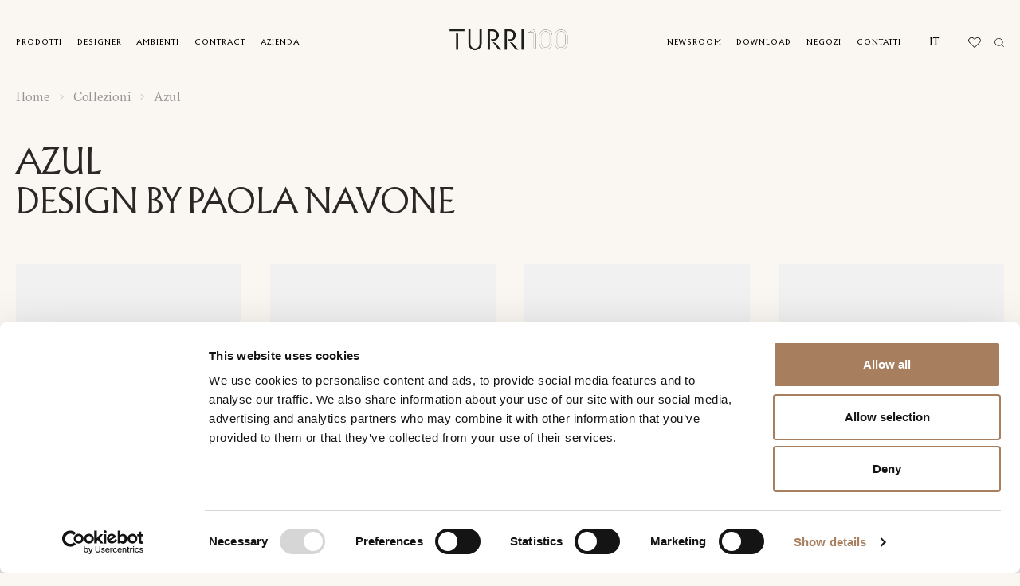

--- FILE ---
content_type: text/html; charset=UTF-8
request_url: https://turri.it/it/collections/azul/
body_size: 29107
content:
<!DOCTYPE html>
<html lang="it-IT" data-template-name="">
<head>


	<meta charset="UTF-8">
<script type="text/javascript">
/* <![CDATA[ */
var gform;gform||(document.addEventListener("gform_main_scripts_loaded",function(){gform.scriptsLoaded=!0}),document.addEventListener("gform/theme/scripts_loaded",function(){gform.themeScriptsLoaded=!0}),window.addEventListener("DOMContentLoaded",function(){gform.domLoaded=!0}),gform={domLoaded:!1,scriptsLoaded:!1,themeScriptsLoaded:!1,isFormEditor:()=>"function"==typeof InitializeEditor,callIfLoaded:function(o){return!(!gform.domLoaded||!gform.scriptsLoaded||!gform.themeScriptsLoaded&&!gform.isFormEditor()||(gform.isFormEditor()&&console.warn("The use of gform.initializeOnLoaded() is deprecated in the form editor context and will be removed in Gravity Forms 3.1."),o(),0))},initializeOnLoaded:function(o){gform.callIfLoaded(o)||(document.addEventListener("gform_main_scripts_loaded",()=>{gform.scriptsLoaded=!0,gform.callIfLoaded(o)}),document.addEventListener("gform/theme/scripts_loaded",()=>{gform.themeScriptsLoaded=!0,gform.callIfLoaded(o)}),window.addEventListener("DOMContentLoaded",()=>{gform.domLoaded=!0,gform.callIfLoaded(o)}))},hooks:{action:{},filter:{}},addAction:function(o,r,e,t){gform.addHook("action",o,r,e,t)},addFilter:function(o,r,e,t){gform.addHook("filter",o,r,e,t)},doAction:function(o){gform.doHook("action",o,arguments)},applyFilters:function(o){return gform.doHook("filter",o,arguments)},removeAction:function(o,r){gform.removeHook("action",o,r)},removeFilter:function(o,r,e){gform.removeHook("filter",o,r,e)},addHook:function(o,r,e,t,n){null==gform.hooks[o][r]&&(gform.hooks[o][r]=[]);var d=gform.hooks[o][r];null==n&&(n=r+"_"+d.length),gform.hooks[o][r].push({tag:n,callable:e,priority:t=null==t?10:t})},doHook:function(r,o,e){var t;if(e=Array.prototype.slice.call(e,1),null!=gform.hooks[r][o]&&((o=gform.hooks[r][o]).sort(function(o,r){return o.priority-r.priority}),o.forEach(function(o){"function"!=typeof(t=o.callable)&&(t=window[t]),"action"==r?t.apply(null,e):e[0]=t.apply(null,e)})),"filter"==r)return e[0]},removeHook:function(o,r,t,n){var e;null!=gform.hooks[o][r]&&(e=(e=gform.hooks[o][r]).filter(function(o,r,e){return!!(null!=n&&n!=o.tag||null!=t&&t!=o.priority)}),gform.hooks[o][r]=e)}});
/* ]]> */
</script>

	<meta name="viewport" content="width=device-width, initial-scale=1, maximum-scale=1">

	<link rel="stylesheet" href="https://cdnjs.cloudflare.com/ajax/libs/font-awesome/6.1.2/css/all.min.css" integrity="sha512-1sCRPdkRXhBV2PBLUdRb4tMg1w2YPf37qatUFeS7zlBy7jJI8Lf4VHwWfZZfpXtYSLy85pkm9GaYVYMfw5BC1A==" crossorigin="anonymous" referrerpolicy="no-referrer" />
	
	<!-- Google tag (gtag.js) -->
	<script async src="https://www.googletagmanager.com/gtag/js?id=G-DPWV4SQ6WJ"></script>
	<script>
	window.dataLayer = window.dataLayer || [];
	function gtag(){dataLayer.push(arguments);}
	gtag('js', new Date());

	gtag('config', 'G-DPWV4SQ6WJ');
	</script>
	
	<!-- Meta Pixel Code -->
<script data-cookieconsent="marketing">
!function(f,b,e,v,n,t,s)
{if(f.fbq)return;n=f.fbq=function(){n.callMethod?
n.callMethod.apply(n,arguments):n.queue.push(arguments)};
if(!f._fbq)f._fbq=n;n.push=n;n.loaded=!0;n.version='2.0';
n.queue=[];t=b.createElement(e);t.async=!0;
t.src=v;s=b.getElementsByTagName(e)[0];
s.parentNode.insertBefore(t,s)}(window, document,'script',
'https://connect.facebook.net/en_US/fbevents.js');
fbq('init', '141819394514904');
fbq('track', 'PageView');
</script>
<noscript><img height="1" width="1" style="display:none"
src=https://www.facebook.com/tr?id=141819394514904&ev=PageView&noscript=1
/></noscript>
<!-- End Meta Pixel Code -->

	<meta name='robots' content='index, follow, max-image-preview:large, max-snippet:-1, max-video-preview:-1' />
<link rel="alternate" hreflang="en" href="https://turri.it/collections/azul/" />
<link rel="alternate" hreflang="it" href="https://turri.it/it/collections/azul/" />
<link rel="alternate" hreflang="cn" href="https://turri.it/zh-hans/collections/azul/" />
<link rel="alternate" hreflang="fr" href="https://turri.it/fr/collections/azul/" />
<link rel="alternate" hreflang="de" href="https://turri.it/de/collections/azul/" />
<link rel="alternate" hreflang="ru" href="https://turri.it/ru/collections/azul/" />
<link rel="alternate" hreflang="es" href="https://turri.it/es/collections/azul/" />
<link rel="alternate" hreflang="x-default" href="https://turri.it/collections/azul/" />

<!-- Google Tag Manager for WordPress by gtm4wp.com -->
<script data-cfasync="false" data-pagespeed-no-defer>
	var gtm4wp_datalayer_name = "dataLayer";
	var dataLayer = dataLayer || [];
</script>
<!-- End Google Tag Manager for WordPress by gtm4wp.com -->
	<!-- This site is optimized with the Yoast SEO plugin v24.9 - https://yoast.com/wordpress/plugins/seo/ -->
	<title>Collezione Azul | Turri</title>
	<meta name="description" content="L’etica del “Made in Italy” di Turri si esprime attraverso il look contemporaneo dallo stile inconfondibile della designer Paola Navone." />
	<link rel="canonical" href="https://turri.it/it/collections/azul/" />
	<meta property="og:locale" content="it_IT" />
	<meta property="og:type" content="article" />
	<meta property="og:title" content="Collezione Azul | Turri" />
	<meta property="og:description" content="L’etica del “Made in Italy” di Turri si esprime attraverso il look contemporaneo dallo stile inconfondibile della designer Paola Navone." />
	<meta property="og:url" content="https://turri.it/it/collections/azul/" />
	<meta property="og:site_name" content="Turri" />
	<meta property="article:publisher" content="https://www.facebook.com/turrisrl/" />
	<meta property="article:modified_time" content="2023-07-17T15:03:37+00:00" />
	<meta property="og:image" content="https://turri.it/wp-content/uploads/2023/03/azul-collection-sofa-turri-designjpg-1.jpg" />
	<meta property="og:image:width" content="799" />
	<meta property="og:image:height" content="1000" />
	<meta property="og:image:type" content="image/jpeg" />
	<meta name="twitter:card" content="summary_large_image" />
	<script type="application/ld+json" class="yoast-schema-graph">{"@context":"https://schema.org","@graph":[{"@type":"WebPage","@id":"https://turri.it/it/collections/azul/","url":"https://turri.it/it/collections/azul/","name":"Collezione Azul | Turri","isPartOf":{"@id":"https://turri.it/it/#website"},"primaryImageOfPage":{"@id":"https://turri.it/it/collections/azul/#primaryimage"},"image":{"@id":"https://turri.it/it/collections/azul/#primaryimage"},"thumbnailUrl":"https://turri.it/wp-content/uploads/2023/03/azul-collection-sofa-turri-designjpg-1.jpg","datePublished":"2023-03-13T11:06:06+00:00","dateModified":"2023-07-17T15:03:37+00:00","description":"L’etica del “Made in Italy” di Turri si esprime attraverso il look contemporaneo dallo stile inconfondibile della designer Paola Navone.","breadcrumb":{"@id":"https://turri.it/it/collections/azul/#breadcrumb"},"inLanguage":"it-IT","potentialAction":[{"@type":"ReadAction","target":["https://turri.it/it/collections/azul/"]}]},{"@type":"ImageObject","inLanguage":"it-IT","@id":"https://turri.it/it/collections/azul/#primaryimage","url":"https://turri.it/wp-content/uploads/2023/03/azul-collection-sofa-turri-designjpg-1.jpg","contentUrl":"https://turri.it/wp-content/uploads/2023/03/azul-collection-sofa-turri-designjpg-1.jpg","width":799,"height":1000},{"@type":"BreadcrumbList","@id":"https://turri.it/it/collections/azul/#breadcrumb","itemListElement":[{"@type":"ListItem","position":1,"name":"Home","item":"https://turri.it/it/"},{"@type":"ListItem","position":2,"name":"Azul"}]},{"@type":"WebSite","@id":"https://turri.it/it/#website","url":"https://turri.it/it/","name":"Turri","description":"Contemporary furniture Made in Italy","publisher":{"@id":"https://turri.it/it/#organization"},"alternateName":"Turri arredamento contemporaneo","potentialAction":[{"@type":"SearchAction","target":{"@type":"EntryPoint","urlTemplate":"https://turri.it/it/?s={search_term_string}"},"query-input":{"@type":"PropertyValueSpecification","valueRequired":true,"valueName":"search_term_string"}}],"inLanguage":"it-IT"},{"@type":"Organization","@id":"https://turri.it/it/#organization","name":"Turri","alternateName":"Contemporary furniture Made in Italy","url":"https://turri.it/it/","logo":{"@type":"ImageObject","inLanguage":"it-IT","@id":"https://turri.it/it/#/schema/logo/image/","url":"https://turri.it/wp-content/uploads/2023/02/tdesign.svg","contentUrl":"https://turri.it/wp-content/uploads/2023/02/tdesign.svg","width":286,"height":29,"caption":"Turri"},"image":{"@id":"https://turri.it/it/#/schema/logo/image/"},"sameAs":["https://www.facebook.com/turrisrl/","https://www.instagram.com/turri_madeinitaly/","https://www.pinterest.it/turri_madeinitaly/","https://www.youtube.com/channel/UCSawy9zx8IN-mIA9j2T8Xng"]}]}</script>
	<!-- / Yoast SEO plugin. -->


<style id='wp-img-auto-sizes-contain-inline-css' type='text/css'>
img:is([sizes=auto i],[sizes^="auto," i]){contain-intrinsic-size:3000px 1500px}
/*# sourceURL=wp-img-auto-sizes-contain-inline-css */
</style>
<link rel='stylesheet' id='wp-block-library-css' href='https://turri.it/wp-includes/css/dist/block-library/style.min.css?ver=6.9' type='text/css' media='all' />
<style id='global-styles-inline-css' type='text/css'>
:root{--wp--preset--aspect-ratio--square: 1;--wp--preset--aspect-ratio--4-3: 4/3;--wp--preset--aspect-ratio--3-4: 3/4;--wp--preset--aspect-ratio--3-2: 3/2;--wp--preset--aspect-ratio--2-3: 2/3;--wp--preset--aspect-ratio--16-9: 16/9;--wp--preset--aspect-ratio--9-16: 9/16;--wp--preset--color--black: #000000;--wp--preset--color--cyan-bluish-gray: #abb8c3;--wp--preset--color--white: #ffffff;--wp--preset--color--pale-pink: #f78da7;--wp--preset--color--vivid-red: #cf2e2e;--wp--preset--color--luminous-vivid-orange: #ff6900;--wp--preset--color--luminous-vivid-amber: #fcb900;--wp--preset--color--light-green-cyan: #7bdcb5;--wp--preset--color--vivid-green-cyan: #00d084;--wp--preset--color--pale-cyan-blue: #8ed1fc;--wp--preset--color--vivid-cyan-blue: #0693e3;--wp--preset--color--vivid-purple: #9b51e0;--wp--preset--gradient--vivid-cyan-blue-to-vivid-purple: linear-gradient(135deg,rgb(6,147,227) 0%,rgb(155,81,224) 100%);--wp--preset--gradient--light-green-cyan-to-vivid-green-cyan: linear-gradient(135deg,rgb(122,220,180) 0%,rgb(0,208,130) 100%);--wp--preset--gradient--luminous-vivid-amber-to-luminous-vivid-orange: linear-gradient(135deg,rgb(252,185,0) 0%,rgb(255,105,0) 100%);--wp--preset--gradient--luminous-vivid-orange-to-vivid-red: linear-gradient(135deg,rgb(255,105,0) 0%,rgb(207,46,46) 100%);--wp--preset--gradient--very-light-gray-to-cyan-bluish-gray: linear-gradient(135deg,rgb(238,238,238) 0%,rgb(169,184,195) 100%);--wp--preset--gradient--cool-to-warm-spectrum: linear-gradient(135deg,rgb(74,234,220) 0%,rgb(151,120,209) 20%,rgb(207,42,186) 40%,rgb(238,44,130) 60%,rgb(251,105,98) 80%,rgb(254,248,76) 100%);--wp--preset--gradient--blush-light-purple: linear-gradient(135deg,rgb(255,206,236) 0%,rgb(152,150,240) 100%);--wp--preset--gradient--blush-bordeaux: linear-gradient(135deg,rgb(254,205,165) 0%,rgb(254,45,45) 50%,rgb(107,0,62) 100%);--wp--preset--gradient--luminous-dusk: linear-gradient(135deg,rgb(255,203,112) 0%,rgb(199,81,192) 50%,rgb(65,88,208) 100%);--wp--preset--gradient--pale-ocean: linear-gradient(135deg,rgb(255,245,203) 0%,rgb(182,227,212) 50%,rgb(51,167,181) 100%);--wp--preset--gradient--electric-grass: linear-gradient(135deg,rgb(202,248,128) 0%,rgb(113,206,126) 100%);--wp--preset--gradient--midnight: linear-gradient(135deg,rgb(2,3,129) 0%,rgb(40,116,252) 100%);--wp--preset--font-size--small: 13px;--wp--preset--font-size--medium: 20px;--wp--preset--font-size--large: 36px;--wp--preset--font-size--x-large: 42px;--wp--preset--spacing--20: 0.44rem;--wp--preset--spacing--30: 0.67rem;--wp--preset--spacing--40: 1rem;--wp--preset--spacing--50: 1.5rem;--wp--preset--spacing--60: 2.25rem;--wp--preset--spacing--70: 3.38rem;--wp--preset--spacing--80: 5.06rem;--wp--preset--shadow--natural: 6px 6px 9px rgba(0, 0, 0, 0.2);--wp--preset--shadow--deep: 12px 12px 50px rgba(0, 0, 0, 0.4);--wp--preset--shadow--sharp: 6px 6px 0px rgba(0, 0, 0, 0.2);--wp--preset--shadow--outlined: 6px 6px 0px -3px rgb(255, 255, 255), 6px 6px rgb(0, 0, 0);--wp--preset--shadow--crisp: 6px 6px 0px rgb(0, 0, 0);}:where(.is-layout-flex){gap: 0.5em;}:where(.is-layout-grid){gap: 0.5em;}body .is-layout-flex{display: flex;}.is-layout-flex{flex-wrap: wrap;align-items: center;}.is-layout-flex > :is(*, div){margin: 0;}body .is-layout-grid{display: grid;}.is-layout-grid > :is(*, div){margin: 0;}:where(.wp-block-columns.is-layout-flex){gap: 2em;}:where(.wp-block-columns.is-layout-grid){gap: 2em;}:where(.wp-block-post-template.is-layout-flex){gap: 1.25em;}:where(.wp-block-post-template.is-layout-grid){gap: 1.25em;}.has-black-color{color: var(--wp--preset--color--black) !important;}.has-cyan-bluish-gray-color{color: var(--wp--preset--color--cyan-bluish-gray) !important;}.has-white-color{color: var(--wp--preset--color--white) !important;}.has-pale-pink-color{color: var(--wp--preset--color--pale-pink) !important;}.has-vivid-red-color{color: var(--wp--preset--color--vivid-red) !important;}.has-luminous-vivid-orange-color{color: var(--wp--preset--color--luminous-vivid-orange) !important;}.has-luminous-vivid-amber-color{color: var(--wp--preset--color--luminous-vivid-amber) !important;}.has-light-green-cyan-color{color: var(--wp--preset--color--light-green-cyan) !important;}.has-vivid-green-cyan-color{color: var(--wp--preset--color--vivid-green-cyan) !important;}.has-pale-cyan-blue-color{color: var(--wp--preset--color--pale-cyan-blue) !important;}.has-vivid-cyan-blue-color{color: var(--wp--preset--color--vivid-cyan-blue) !important;}.has-vivid-purple-color{color: var(--wp--preset--color--vivid-purple) !important;}.has-black-background-color{background-color: var(--wp--preset--color--black) !important;}.has-cyan-bluish-gray-background-color{background-color: var(--wp--preset--color--cyan-bluish-gray) !important;}.has-white-background-color{background-color: var(--wp--preset--color--white) !important;}.has-pale-pink-background-color{background-color: var(--wp--preset--color--pale-pink) !important;}.has-vivid-red-background-color{background-color: var(--wp--preset--color--vivid-red) !important;}.has-luminous-vivid-orange-background-color{background-color: var(--wp--preset--color--luminous-vivid-orange) !important;}.has-luminous-vivid-amber-background-color{background-color: var(--wp--preset--color--luminous-vivid-amber) !important;}.has-light-green-cyan-background-color{background-color: var(--wp--preset--color--light-green-cyan) !important;}.has-vivid-green-cyan-background-color{background-color: var(--wp--preset--color--vivid-green-cyan) !important;}.has-pale-cyan-blue-background-color{background-color: var(--wp--preset--color--pale-cyan-blue) !important;}.has-vivid-cyan-blue-background-color{background-color: var(--wp--preset--color--vivid-cyan-blue) !important;}.has-vivid-purple-background-color{background-color: var(--wp--preset--color--vivid-purple) !important;}.has-black-border-color{border-color: var(--wp--preset--color--black) !important;}.has-cyan-bluish-gray-border-color{border-color: var(--wp--preset--color--cyan-bluish-gray) !important;}.has-white-border-color{border-color: var(--wp--preset--color--white) !important;}.has-pale-pink-border-color{border-color: var(--wp--preset--color--pale-pink) !important;}.has-vivid-red-border-color{border-color: var(--wp--preset--color--vivid-red) !important;}.has-luminous-vivid-orange-border-color{border-color: var(--wp--preset--color--luminous-vivid-orange) !important;}.has-luminous-vivid-amber-border-color{border-color: var(--wp--preset--color--luminous-vivid-amber) !important;}.has-light-green-cyan-border-color{border-color: var(--wp--preset--color--light-green-cyan) !important;}.has-vivid-green-cyan-border-color{border-color: var(--wp--preset--color--vivid-green-cyan) !important;}.has-pale-cyan-blue-border-color{border-color: var(--wp--preset--color--pale-cyan-blue) !important;}.has-vivid-cyan-blue-border-color{border-color: var(--wp--preset--color--vivid-cyan-blue) !important;}.has-vivid-purple-border-color{border-color: var(--wp--preset--color--vivid-purple) !important;}.has-vivid-cyan-blue-to-vivid-purple-gradient-background{background: var(--wp--preset--gradient--vivid-cyan-blue-to-vivid-purple) !important;}.has-light-green-cyan-to-vivid-green-cyan-gradient-background{background: var(--wp--preset--gradient--light-green-cyan-to-vivid-green-cyan) !important;}.has-luminous-vivid-amber-to-luminous-vivid-orange-gradient-background{background: var(--wp--preset--gradient--luminous-vivid-amber-to-luminous-vivid-orange) !important;}.has-luminous-vivid-orange-to-vivid-red-gradient-background{background: var(--wp--preset--gradient--luminous-vivid-orange-to-vivid-red) !important;}.has-very-light-gray-to-cyan-bluish-gray-gradient-background{background: var(--wp--preset--gradient--very-light-gray-to-cyan-bluish-gray) !important;}.has-cool-to-warm-spectrum-gradient-background{background: var(--wp--preset--gradient--cool-to-warm-spectrum) !important;}.has-blush-light-purple-gradient-background{background: var(--wp--preset--gradient--blush-light-purple) !important;}.has-blush-bordeaux-gradient-background{background: var(--wp--preset--gradient--blush-bordeaux) !important;}.has-luminous-dusk-gradient-background{background: var(--wp--preset--gradient--luminous-dusk) !important;}.has-pale-ocean-gradient-background{background: var(--wp--preset--gradient--pale-ocean) !important;}.has-electric-grass-gradient-background{background: var(--wp--preset--gradient--electric-grass) !important;}.has-midnight-gradient-background{background: var(--wp--preset--gradient--midnight) !important;}.has-small-font-size{font-size: var(--wp--preset--font-size--small) !important;}.has-medium-font-size{font-size: var(--wp--preset--font-size--medium) !important;}.has-large-font-size{font-size: var(--wp--preset--font-size--large) !important;}.has-x-large-font-size{font-size: var(--wp--preset--font-size--x-large) !important;}
/*# sourceURL=global-styles-inline-css */
</style>

<style id='classic-theme-styles-inline-css' type='text/css'>
/*! This file is auto-generated */
.wp-block-button__link{color:#fff;background-color:#32373c;border-radius:9999px;box-shadow:none;text-decoration:none;padding:calc(.667em + 2px) calc(1.333em + 2px);font-size:1.125em}.wp-block-file__button{background:#32373c;color:#fff;text-decoration:none}
/*# sourceURL=/wp-includes/css/classic-themes.min.css */
</style>
<link rel='stylesheet' id='mailup-css' href='https://turri.it/wp-content/plugins/mailup-email-and-newsletter-subscription-form/public/css/mailup-public.css?ver=1.2.7' type='text/css' media='all' />
<link rel='stylesheet' id='appcss-css' href='https://turri.it/wp-content/themes/turri-theme/assets/css/app.css' type='text/css' media='all' />
<link rel='stylesheet' id='theme-css' href='https://turri.it/wp-content/themes/turri-theme/dist/theme.css' type='text/css' media='all' />
<script type="text/javascript" id="wpml-cookie-js-extra">
/* <![CDATA[ */
var wpml_cookies = {"wp-wpml_current_language":{"value":"it","expires":1,"path":"/"}};
var wpml_cookies = {"wp-wpml_current_language":{"value":"it","expires":1,"path":"/"}};
//# sourceURL=wpml-cookie-js-extra
/* ]]> */
</script>
<script type="text/javascript" src="https://turri.it/wp-content/plugins/sitepress-multilingual-cms/res/js/cookies/language-cookie.js?ver=472900" id="wpml-cookie-js" defer="defer" data-wp-strategy="defer"></script>
<script type="text/javascript" src="https://turri.it/wp-includes/js/jquery/jquery.min.js?ver=3.7.1" id="jquery-core-js"></script>
<script type="text/javascript" src="https://turri.it/wp-includes/js/jquery/jquery-migrate.min.js?ver=3.4.1" id="jquery-migrate-js"></script>
<script type="text/javascript" src="https://turri.it/wp-content/plugins/mailup-email-and-newsletter-subscription-form/admin/js/jquery.validate.min.js?ver=1.19.5" id="mailup_validate-js"></script>
<script type="text/javascript" src="https://turri.it/wp-content/plugins/mailup-email-and-newsletter-subscription-form/admin/js/localization/messages_it.js?ver=1.19.5" id="mailup_validate_loc_it-js"></script>
<script type="text/javascript" id="mailup-js-extra">
/* <![CDATA[ */
var mailup_params = {"ajax_url":"https://turri.it/wp-admin/admin-ajax.php","ajaxNonce":"65b316aeac"};
//# sourceURL=mailup-js-extra
/* ]]> */
</script>
<script type="text/javascript" src="https://turri.it/wp-content/plugins/mailup-email-and-newsletter-subscription-form/public/js/mailup-public.js?ver=1.2.7" id="mailup-js"></script>
<meta name="generator" content="WPML ver:4.7.2 stt:59,1,4,3,27,45,2;" />

<!-- Google Tag Manager for WordPress by gtm4wp.com -->
<!-- GTM Container placement set to automatic -->
<script data-cfasync="false" data-pagespeed-no-defer>
	var dataLayer_content = {"pageTitle":"Collezione Azul | Turri","pagePostType":"collection","pagePostType2":"single-collection","pagePostAuthor":"Alice Vergani","pagePostTerms":{"environment":["Dining","Living","Sleeping"],"meta":{"description":"Nella collezione Azul, l’etica del “Made in Italy” di Turri si esprime attraverso il look contemporaneo di un designer dallo stile inconfondibile Paola Navone.","designer":108,"lifestyles":"","header_image":2229,"header_image_mobile":2229,"contents":"a:6:{i:0;s:16:\"blockquote_block\";i:1;s:17:\"product_info_grid\";i:2;s:12:\"image_slider\";i:3;s:21:\"single_designer_block\";i:4;s:12:\"product_grid\";i:5;s:13:\"recently_seen\";}","contents_0_blockquote":"Il blu non ha dimensioni, è fuori dalla dimensione, mentre gli altri colori ne hanno…Tutti i colori portano a delle associazioni in maniera psicologica a delle idee concrete, materiali e tangibili, mentre il blu ricorda al limite il mare e il cielo, ciò che è astratto in una natura tangibile e visibile.","contents_0_caption":"Yves Klein","contents_1_items_0_image":7473,"contents_1_items_0_image_link":"","contents_1_items_0_text":"Prendendo in presto dal mondo dell’arte le parole di Yves Klein che ha creato la più perfetta espressione di blu, Turri introduce la collezione Azul firmata da Paola Navone – OTTO Studio. L’abilità manifatturiera dell’azienda incontra l’attenzione al dettaglio, avvicinandosi per certi aspetti all’alta moda italiana, confermando l’eclettismo di Paola Navone che, per questa collezione, ha rielaborato la tradizione del marchio Turri lavorando sulle proporzioni e sulle dimensioni e sperimentando materiali e finiture.\r\n\r\nLa zona living in cui il divano, dalla forma tradizionale, appare come un macro intreccio in velluto blu. La perfezione del divano Azul risiede proprio nella sua imperfezione, nella sua capacità di accogliere e modellare l’atmosfera in cui è inserito. I tavolini creano giocosi giochi di luce e riflessi grazie alla struttura in specchio blu.","contents_1_items_1_image":603,"contents_1_items_1_image_link":"","contents_1_items_1_text":"la lampada a sospensione fuori scala. La forma riprende quella delle classiche lanterne ma è volutamente, e ironicamente, ampliata nelle proporzioni.","contents_1_items":4,"contents_2_images_0_image_title":"Azul zona notte","contents_2_images_0_image":2233,"contents_2_images":4,"contents_3_designer":108,"contents_4_title":"Prodotti","contents_4_all_products":0,"contents_4_products":"a:9:{i:0;s:3:\"533\";i:1;s:3:\"513\";i:2;s:3:\"548\";i:3;s:3:\"550\";i:4;s:3:\"506\";i:5;s:3:\"500\";i:6;s:3:\"518\";i:7;s:3:\"523\";i:8;s:3:\"530\";}","contents_1_items_2_image":516,"contents_1_items_2_image_link":"","contents_1_items_2_text":"Il macro intreccio Azul, viene proposto sul divano, la sedia e il letto della collezione. Una lavorazione che prevede molte ore di produzione, ogni tubolare in velluto è tagliato, cucito, imbottito e intrecciato manualmente. Un grande lavoro artigianale in grado di dare vita a pezzi unici, non replicabili.","contents_1_items_3_image":2279,"contents_1_items_3_image_link":"","contents_1_items_3_text":"Il letto Azul è proposto con il macro intreccio che si ritrova in tutta la collezione. La testiera è realizzata di macro intreccio in velluto, la pediera a contrasto è rivestita in velluto liscio.","year":"","contents_2_images_0_vertical":0,"contents_2_images_1_image_title":"Azul letto dettaglio","contents_2_images_1_image":2298,"contents_2_images_1_vertical":0,"contents_2_images_2_image_title":"Azul zona giorno","contents_2_images_2_image":7373,"contents_2_images_2_vertical":1,"contents_2_images_3_image_title":"Azul divano blu","contents_2_images_3_image":2296,"contents_2_images_3_vertical":1,"contents_5_title":"Visti di recente"}}};
	dataLayer.push( dataLayer_content );
</script>
<script data-cfasync="false" data-pagespeed-no-defer>
(function(w,d,s,l,i){w[l]=w[l]||[];w[l].push({'gtm.start':
new Date().getTime(),event:'gtm.js'});var f=d.getElementsByTagName(s)[0],
j=d.createElement(s),dl=l!='dataLayer'?'&l='+l:'';j.async=true;j.src=
'//www.googletagmanager.com/gtm.js?id='+i+dl;f.parentNode.insertBefore(j,f);
})(window,document,'script','dataLayer','GTM-WD87CM57');
</script>
<!-- End Google Tag Manager for WordPress by gtm4wp.com --><link rel="icon" href="https://turri.it/wp-content/uploads/2024/06/cropped-icon-logo-nero--32x32.png" sizes="32x32" />
<link rel="icon" href="https://turri.it/wp-content/uploads/2024/06/cropped-icon-logo-nero--192x192.png" sizes="192x192" />
<link rel="apple-touch-icon" href="https://turri.it/wp-content/uploads/2024/06/cropped-icon-logo-nero--180x180.png" />
<meta name="msapplication-TileImage" content="https://turri.it/wp-content/uploads/2024/06/cropped-icon-logo-nero--270x270.png" />
		<style type="text/css" id="wp-custom-css">
			div#gform_confirmation_message_2 {
    font-size: 15px;
    /* margin-left: 0px !important; */
}
div#gform_confirmation_message_4 {
    font-size: 15px;
    text-align: center;
}
div#gform_confirmation_message_1 {
    font-size: 15px;
    text-align: center;
}
div#gform_confirmation_message_3 {
    font-size: 15px;
    text-align: center;
}
.footer__info {
    display: none;
}
.information__block_images_img {
    object-fit: contain;
}
div#mupwp-form-description {
    display: none;
}
.footer__info__text {
    display: none;
}
#mupwp-form-title {
    display: none;
}
#mpwp-container input[type='checkbox'] {
    position: relative;
    vertical-align: middle;
    bottom: 1px;
    RIGHT: 5px;
}
.designer_list__list_link_title {
    font-weight: 200;
    letter-spacing: .01em;
    font-size: 2.2rem;
}
span#gfield_upload_rules_10_17 {
    display: none;
}
.gform_wrapper.gravity-theme .gfield_label {
    display: inline-block;
    font-size: 14px !important;
    font-weight: 200 !important;
    margin-bottom: 8px;
    padding: 3px;
    color: #959591;
}
.main_menu__link, .lang-main a {
    letter-spacing: 1px;
}
.products__title {
    font-size: 2.2rem !important;
	    font-weight: 200;

}
.submenu__link {
    font-size: 1.4rem;
    letter-spacing: .01em;
}
.lifestyle__title {
    font-weight: 200;
    letter-spacing: .01em;
	    font-size: 2.2rem !important;

}
.contract_item__title {
    font-size: 2.2rem !important;
    line-height: 1;
    font-weight: 200;
}
#mupwp-form-save {
    -webkit-box-pack: center;
    -ms-flex-pack: center;
    -webkit-box-align: center;
    -ms-flex-align: center;
    align-items: center;
    background-color: #fff;
    border: 1px solid #000;
    border-radius: 0rem;
    color: #000;
    cursor: pointer;
    display: -webkit-inline-box;
    display: -ms-inline-flexbox;
    display: inline-flex;
    font-family: Modern, sans-serif;
    font-size: 1.4rem;
    font-weight: 500;
    height: 4rem;
    justify-content: center;
    letter-spacing: .16px;
    line-height: 3.8rem;
    padding: 0 2.4rem;
    text-align: center;
    -webkit-transition: background-color .3s ease;
    transition: background-color .3s ease;
    white-space: nowrap;
}
.mupwp-form-field input[type=email] {
    background-clip: padding-box;
    background-color: white;
    border: none;
    border-bottom: 1px solid #000;
    color: #000;
    display: block;
    font-family: ReplicaPro, sans-serif;
    font-size: 1.6rem;
    font-weight: 400;
    height: 3.4rem;
    letter-spacing: .01em;
    padding: 6px;
    -webkit-transition: border .3s ease;
    transition: border .3s ease;
    width: 100%;
}
.filter_select__checkbox .form_checkbox__label {
    letter-spacing: -.05em;
    padding-left: 1.8rem;
    font-weight: 200;
    font-size: 1.8rem;
}
.filter_select__title {
 font-size: 1.9rem !important;
}

.filter__search {
    background-color: transparent;
    border: none;
    border-bottom: 1px solid #000;
    font-family: GT-Sectra, sans-serif;
    font-size: 1.8rem;
    letter-spacing: .02em;
    padding: 1rem 0;
    width: 100%;
    font-weight: 200;
}
.filter__search {
    background-color: transparent;
    border: none;
    border-bottom: 1px solid #000;
    font-family: GT-Sectra, sans-serif;
    font-size: 1.8rem;
    letter-spacing: .02em;
    padding: 0.6rem 0;
    width: 100%;
    font-weight: 200;
}

.products-submenu{
    background-color: var(--bs-yellow);
    display: flex;
    align-items: center;
    gap: 1rem;
    min-height: 7rem;
    margin-bottom: 2rem;
    gap: 2.4rem;
    overflow: auto;
    padding: 1rem 2rem;
}
@media (min-width: 992px){
	.products-submenu{
		justify-content: center ;
		padding: 1rem var(--gl-indent);
	}
}

    .products-submenu__item{
        flex-shrink: 0;
    }
.products-submenu__link.btn_v5{
	background: transparent;
}


.page-wrapper {
  opacity: 1 !important;
  transition: none !important;
  visibility: visible !important;
}

body.is-loading .page-wrapper {
  opacity: 1 !important;
  transition: none !important;
}

body {
  overflow: auto !important;
}		</style>
			<style id='mupwp-inline-style-inline-css' type='text/css'>
     /* Main container*/
	#mpwp-container {
		
	}
    /* Form content container */
	#mupwp-form-content {
		
	}
     
    /* The <form> */
	#mupwp-form {
		
	}
    
    /* The form title */
	#mupwp-form-title {
		
	}

    /* The form description */
	#mupwp-form-description {
		
	}
#mupwp-form-title {
    font-size: 15px;
    font-family: \\\\\\\\\\\\\\\\\\\\\\\\\\\\\\\\\\\\\\\\\\\\\\\\\\\\\\\\\\\\\\\\\\\\\\\\\\\\\\\\\\\\\\\\\\\\\\\\\\\\\\\\\\\\\\\\\\\\\\\\\\\\\\\'Poppins\\\\\\\\\\\\\\\\\\\\\\\\\\\\\\\\\\\\\\\\\\\\\\\\\\\\\\\\\\\\\\\\\\\\\\\\\\\\\\\\\\\\\\\\\\\\\\\\\\\\\\\\\\\\\\\\\\\\\\\\\\\\\\\' !important;
    font-weight: 600;
}
    
    /* Fields container */
	#mupwp-form-fields {
		
	}
    
    /*Single field container*/
    #mupwp-form-fields .mupwp-form-field {

    }

    /* Terms and Conditions container */
	#mupwp-form-terms {
		
	}
    
    /* Single terms and condition container*/
	#mupwp-form-terms .mupwp-form-term {
		
	}
    
    /*Used for terms and conditions font size. Default = 0.85 rem*/
    #mpwp-container .label.terms.small-font {
        
    }
    
    /*Submit form, ajax loader and form messages container*/
    #mupwp-form-submit-container {

    }
    
    /*Submit button*/
    #mupwp-form-save {

    } 
	
input#mupwp-form-save {
    background-color: #ffffff !important;
    color: #000000;
}
#mpwp-container .label.terms p:first-of-type {
    /* display: revert; */
    font-size: 10px;
    line-height: 14px !important;
}
/*# sourceURL=mupwp-inline-style-inline-css */
</style>
<link rel='stylesheet' id='mailupforgravityforms_form_settings-css' href='https://turri.it/wp-content/plugins/mailupforgravityforms/css/form_settings.css?ver=2.0.9' type='text/css' media='all' />
<link rel='stylesheet' id='gform_basic-css' href='https://turri.it/wp-content/plugins/gravityforms/assets/css/dist/basic.min.css?ver=2.9.26' type='text/css' media='all' />
<link rel='stylesheet' id='gform_theme_components-css' href='https://turri.it/wp-content/plugins/gravityforms/assets/css/dist/theme-components.min.css?ver=2.9.26' type='text/css' media='all' />
<link rel='stylesheet' id='gform_theme-css' href='https://turri.it/wp-content/plugins/gravityforms/assets/css/dist/theme.min.css?ver=2.9.26' type='text/css' media='all' />
</head>

<body class="wp-singular collection-template-default single single-collection postid-501 wp-embed-responsive wp-theme-turri-theme socialidea">
	<div class="preloader"></div>
	<header class="header">
	<div class="header_in section_in">
		<a class="header_logo" href="https://turri.it/it/">
			<img class="header_logo__img" src="https://turri.it/wp-content/uploads/2025/03/000-2.svg" alt="logo">
		</a>
		<div class="nav">
			<div class="nav__block_wrap">
				<div class="nav__block">
					<ul class="main_menu__list"><li class="main_menu__item  "><a class="main_menu__link " href="https://turri.it/it/prodotti/">Prodotti</a></li><li class="main_menu__item  "><a class="main_menu__link " href="https://turri.it/it/designer/">Designer</a></li><li class="main_menu__item  "><a class="main_menu__link " href="https://turri.it/it/ambienti/">Ambienti</a></li><li class="main_menu__item  "><a class="main_menu__link main_menu__link--submenu_mod js-submenu-trigger" href="https://turri.it/it/contract/">Contract</a><div class="submenu"><div class="submenu__list_wrap"><div class="submenu__list"><div class="submenu__item"><a class="submenu__link" href="https://turri.it/it/contract/">Servizi</a></div><div class="submenu__item"><a class="submenu__link" href="https://turri.it/it/progetti/">Progetti</a></div></div></div></div></li><li class="main_menu__item  "><a class="main_menu__link main_menu__link--submenu_mod js-submenu-trigger" href="https://turri.it/it/azienda/">Azienda</a><div class="submenu"><div class="submenu__list_wrap"><div class="submenu__list"><div class="submenu__item"><a class="submenu__link" href="https://turri.it/it/azienda/valori/">Valori</a></div><div class="submenu__item"><a class="submenu__link" href="https://turri.it/it/azienda/identita/">Identità</a></div><div class="submenu__item"><a class="submenu__link" href="https://turri.it/it/azienda/100-anni/">100 anni</a></div><div class="submenu__item"><a class="submenu__link" href="https://turri.it/it/azienda/sostenibilita/">Sostenibilità</a></div><div class="submenu__item"><a class="submenu__link" href="https://turri.it/it/azienda/virtual-tour/">Virtual Tour</a></div><div class="submenu__item sub_all"><a class="submenu__link" href="https://turri.it/it/azienda/">Azienda</a></div></div></div><div class="submenu__btn_wrap"><a class="btn_v5 text-white border-white" href="https://turri.it/it/azienda/">Azienda</a></div></div></li></ul>				</div>
				<div class="nav__block">
					<ul class="main_menu__list"><li class="main_menu__item  "><a class="main_menu__link main_menu__link--submenu_mod js-submenu-trigger" href="">Newsroom</a><div class="submenu"><div class="submenu__list_wrap"><div class="submenu__list"><div class="submenu__item"><a class="submenu__link" href="https://turri.it/it/press-area/">Press Area</a></div><div class="submenu__item"><a class="submenu__link" href="https://turri.it/it/news/">News</a></div></div></div></div></li><li class="main_menu__item  "><a class="main_menu__link " href="https://turri.it/it/download/">Download</a></li><li class="main_menu__item  "><a class="main_menu__link " href="https://turri.it/it/negozi/">Negozi</a></li><li class="main_menu__item  "><a class="main_menu__link main_menu__link--submenu_mod js-submenu-trigger" href="https://turri.it/it/contatti/">Contatti</a><div class="submenu"><div class="submenu__list_wrap"><div class="submenu__list"><div class="submenu__item"><a class="submenu__link" href="https://turri.it/it/contatti/">Contatti</a></div><div class="submenu__item"><a class="submenu__link" href="https://turri.it/it/contatti/#agenti">Agenti</a></div></div></div></div></li></ul>				</div>
			</div>
			<div class="nav__bottom">
				<div class="nav__menu_wrap">
									</div>
				<ul class="nav__social">
					<li class="nav__social_item"><a class="nav__social__link" href="#">
						<svg class="icon icon_facebook icon--size_mod">
						<use xlink:href="https://turri.it/wp-content/themes/turri-theme/assets/images/sprite/sprite.svg#facebook"></use>
						</svg></a></li>
					<li class="nav__social_item"><a class="nav__social__link" href="#">
						<svg class="icon icon_instagram icon--size_mod">
						<use xlink:href="https://turri.it/wp-content/themes/turri-theme/assets/images/sprite/sprite.svg#instagram"></use>
						</svg></a></li>
					<li class="nav__social_item"><a class="nav__social__link" href="#">
						<svg class="icon icon_pinterest icon--size_mod">
						<use xlink:href="https://turri.it/wp-content/themes/turri-theme/assets/images/sprite/sprite.svg#pinterest"></use>
						</svg></a></li>
					<li class="nav__social_item"><a class="nav__social__link" href="#">
						<svg class="icon icon_youtube icon--size_mod">
						<use xlink:href="https://turri.it/wp-content/themes/turri-theme/assets/images/sprite/sprite.svg#youtube"></use>
						</svg></a></li>
				</ul>
			</div>
		</div>
		<div class="header_links">


			<div class="header_links__item" style="margin-right:4rem; margin-left:2rem">
								<div class="langswitch">
					<ul class="lang-main">
						<li>
							<a href="#" class="triggerLang" id="triggerLang">
								it							</a>
						</li>
												<ul class="lang-sub" id="langSub">
																								<li>
										<a href="https://turri.it/collections/azul/">
											en										</a>
									</li>
																																															<li>
										<a href="https://turri.it/zh-hans/collections/azul/">
											cn										</a>
									</li>
																																<li>
										<a href="https://turri.it/fr/collections/azul/">
											fr										</a>
									</li>
																																<li>
										<a href="https://turri.it/de/collections/azul/">
											de										</a>
									</li>
																																<li>
										<a href="https://turri.it/ru/collections/azul/">
											ru										</a>
									</li>
																																<li>
										<a href="https://turri.it/es/collections/azul/">
											es										</a>
									</li>
																					</ul>
										</div>
			</div>

												<div class="header_links__item">
				<a id="wishlist_header" class="header_links__el header_links__el--favourite_mod " href="https://turri.it/it/wishlist/">
					<svg class="icon icon_favourite icon--size_mod wdefault">
						<use xlink:href="https://turri.it/wp-content/themes/turri-theme/assets/images/sprite/sprite.svg#favourite"></use>
					</svg>
					<svg class="icon icon_favourite icon--size_mod wactive">
						<use xlink:href="https://turri.it/wp-content/themes/turri-theme/assets/images/sprite/sprite.svg#favouriteb"></use>
					</svg>
					<!-- <i class="fa-regular fa-heart"></i>
					<i class="fa-solid fa-heart"></i> -->
				</a>
			</div>
			
			<div class="header_links__item">
				<a class="header_links__el js-search-trigger" href="#">
					<svg class="icon icon_search icon--size_mod">
						<use xlink:href="https://turri.it/wp-content/themes/turri-theme/assets/images/sprite/sprite.svg#search"></use>
					</svg>
				</a>
			</div>
		</div>
		<div class="menu_trigger js-menu-trigger"><span class="menu_trigger_decor"></span></div>
		<div class="header_search js-header-search">
			<form role="search" method="get" id="search-form" class="header_search__form" action="https://turri.it/it/">
				<div class="form_input">
					<div class="form_input__field">
						<input class="form_input__element" type="" id="header_search" placeholder="Cerca" value="" name="s" />
					</div>
				</div>
				<button class="header_search__submit js-search-close">
					<svg class="icon icon_search icon--size_mod">
						<use xlink:href="https://turri.it/wp-content/themes/turri-theme/assets/images/sprite/sprite.svg#search"></use>
					</svg>
				</button>
			</form>
		</div>
	</div>
</header>


<div class="wrapper">
	<div class="base">
				

<div class="breadcrumbs">
    <div class="breadcrumbs__in">
        <ul class="breadcrumbs_list">

                                                <li class="breadcrumbs_item">
                        <a class="breadcrumbs_link" href="https://turri.it/it/">
                            Home                        </a>
                        <div class="breadcrumbs_icon">
                            <svg class="icon icon_arrow_next icon--size_mod">
                                <use xlink:href="https://turri.it/wp-content/themes/turri-theme/assets/images/sprite/sprite.svg#arrow_next"></use>
                            </svg>
                        </div>
                    </li>
                                                                                <li class="breadcrumbs_item">
                        <a class="breadcrumbs_link" href="https://turri.it/it/collezioni/">
                            Collezioni                        </a>
                        <div class="breadcrumbs_icon">
                            <svg class="icon icon_arrow_next icon--size_mod">
                                <use xlink:href="https://turri.it/wp-content/themes/turri-theme/assets/images/sprite/sprite.svg#arrow_next"></use>
                            </svg>
                        </div>
                    </li>
                                                                                <li class="breadcrumbs_item"><span class="breadcrumbs_link breadcrumbs_link--current_mod">Azul</span></li>
                                            
        </ul>
    </div>
</div>
                    <section class="section hero_v2 ">
            <div class="section_in hero_v2__in">
                <div class="rich_text">
                    <h1 class="rich_text__title">
                        Azul<br/>design by Paola Navone                    </h1>
                </div>
                <div class="products__list_wrap" v-if="!loading">
                    <div class="products__list products__list--socialidea_mod">
                                                        <div class="products" class="vertical">
                                    <a class="products__link" href="https://turri.it/it/product/azul-letto/">
                                        <div class="products__pic_wrap">
                                            <figure  class="products__pic">
                                                <img width="1024" height="816" src="https://turri.it/wp-content/uploads/2024/02/Azul-letto-turri-design-1-1024x816.jpg" class="products__img wp-post-image" alt="" decoding="async" srcset="https://turri.it/wp-content/uploads/2024/02/Azul-letto-turri-design-1-1024x816.jpg 1024w, https://turri.it/wp-content/uploads/2024/02/Azul-letto-turri-design-1-300x239.jpg 300w, https://turri.it/wp-content/uploads/2024/02/Azul-letto-turri-design-1-768x612.jpg 768w, https://turri.it/wp-content/uploads/2024/02/Azul-letto-turri-design-1.jpg 1380w" sizes="(max-width: 1024px) 100vw, 1024px" />                                            </figure>
                                        </div>
                                        <h4 class="products__title">Azul letto</h4>
                                    </a>
                                </div>
                                                                <div class="products" class="vertical">
                                    <a class="products__link" href="https://turri.it/it/product/sedia-intreccio-azul/">
                                        <div class="products__pic_wrap">
                                            <figure  class="products__pic">
                                                <img width="1024" height="816" src="https://turri.it/wp-content/uploads/2023/03/azul-chair-blue-waved-turri-design-1024x816.jpg" class="products__img wp-post-image" alt="Azul sedia intreccio velluto blu" decoding="async" loading="lazy" srcset="https://turri.it/wp-content/uploads/2023/03/azul-chair-blue-waved-turri-design-1024x816.jpg 1024w, https://turri.it/wp-content/uploads/2023/03/azul-chair-blue-waved-turri-design-300x239.jpg 300w, https://turri.it/wp-content/uploads/2023/03/azul-chair-blue-waved-turri-design-768x612.jpg 768w, https://turri.it/wp-content/uploads/2023/03/azul-chair-blue-waved-turri-design.jpg 1380w" sizes="auto, (max-width: 1024px) 100vw, 1024px" />                                            </figure>
                                        </div>
                                        <h4 class="products__title">Azul sedia intreccio</h4>
                                    </a>
                                </div>
                                                                <div class="products" class="vertical">
                                    <a class="products__link" href="https://turri.it/it/product/poltrona-azul/">
                                        <div class="products__pic_wrap">
                                            <figure  class="products__pic">
                                                <img width="1024" height="816" src="https://turri.it/wp-content/uploads/2023/03/azul-armchair-front-turri-design-1024x816.jpg" class="products__img wp-post-image" alt="Azul armchair Turri Design" decoding="async" loading="lazy" srcset="https://turri.it/wp-content/uploads/2023/03/azul-armchair-front-turri-design-1024x816.jpg 1024w, https://turri.it/wp-content/uploads/2023/03/azul-armchair-front-turri-design-300x239.jpg 300w, https://turri.it/wp-content/uploads/2023/03/azul-armchair-front-turri-design-768x612.jpg 768w, https://turri.it/wp-content/uploads/2023/03/azul-armchair-front-turri-design.jpg 1380w" sizes="auto, (max-width: 1024px) 100vw, 1024px" />                                            </figure>
                                        </div>
                                        <h4 class="products__title">Azul poltrona</h4>
                                    </a>
                                </div>
                                                                <div class="products" class="vertical">
                                    <a class="products__link" href="https://turri.it/it/product/divano-azul/">
                                        <div class="products__pic_wrap">
                                            <figure  class="products__pic">
                                                <img width="1024" height="816" src="https://turri.it/wp-content/uploads/2023/03/azul-sofa-blue-waved-turri-design-grey-cushions-1024x816.jpg" class="products__img wp-post-image" alt="Azul sofa grey colour with cushions Turri Design" decoding="async" loading="lazy" srcset="https://turri.it/wp-content/uploads/2023/03/azul-sofa-blue-waved-turri-design-grey-cushions-1024x816.jpg 1024w, https://turri.it/wp-content/uploads/2023/03/azul-sofa-blue-waved-turri-design-grey-cushions-300x239.jpg 300w, https://turri.it/wp-content/uploads/2023/03/azul-sofa-blue-waved-turri-design-grey-cushions-768x612.jpg 768w, https://turri.it/wp-content/uploads/2023/03/azul-sofa-blue-waved-turri-design-grey-cushions.jpg 1380w" sizes="auto, (max-width: 1024px) 100vw, 1024px" />                                            </figure>
                                        </div>
                                        <h4 class="products__title">Azul divano</h4>
                                    </a>
                                </div>
                                                                <div class="products" class="vertical">
                                    <a class="products__link" href="https://turri.it/it/product/lanterna-azul/">
                                        <div class="products__pic_wrap">
                                            <figure  class="products__pic">
                                                <img width="1024" height="816" src="https://turri.it/wp-content/uploads/2023/03/azul-lantern-blue-turri-design-1024x816.jpg" class="products__img wp-post-image" alt="Azul lantern" decoding="async" loading="lazy" srcset="https://turri.it/wp-content/uploads/2023/03/azul-lantern-blue-turri-design-1024x816.jpg 1024w, https://turri.it/wp-content/uploads/2023/03/azul-lantern-blue-turri-design-300x239.jpg 300w, https://turri.it/wp-content/uploads/2023/03/azul-lantern-blue-turri-design-768x612.jpg 768w, https://turri.it/wp-content/uploads/2023/03/azul-lantern-blue-turri-design.jpg 1380w" sizes="auto, (max-width: 1024px) 100vw, 1024px" />                                            </figure>
                                        </div>
                                        <h4 class="products__title">Azul lanterna</h4>
                                    </a>
                                </div>
                                                                <div class="products" class="vertical">
                                    <a class="products__link" href="https://turri.it/it/product/specchio-azul/">
                                        <div class="products__pic_wrap">
                                            <figure  class="products__pic">
                                                <img width="1024" height="816" src="https://turri.it/wp-content/uploads/2023/03/azul-mirror-blue-front-turri-design-1024x816.jpg" class="products__img wp-post-image" alt="Azul specchio" decoding="async" loading="lazy" srcset="https://turri.it/wp-content/uploads/2023/03/azul-mirror-blue-front-turri-design-1024x816.jpg 1024w, https://turri.it/wp-content/uploads/2023/03/azul-mirror-blue-front-turri-design-300x239.jpg 300w, https://turri.it/wp-content/uploads/2023/03/azul-mirror-blue-front-turri-design-768x612.jpg 768w, https://turri.it/wp-content/uploads/2023/03/azul-mirror-blue-front-turri-design.jpg 1380w" sizes="auto, (max-width: 1024px) 100vw, 1024px" />                                            </figure>
                                        </div>
                                        <h4 class="products__title">Azul specchio</h4>
                                    </a>
                                </div>
                                                    </div>
                </div>
            </div>
        </section>
        
            
<footer class="footer pt-7 pb-8">
	<div class="footer__in">
		<div class="text-center mb-lg-7 mb-5">
			<a class="footer_logo" href="https://turri.it/it/">
				<img class="footer_logo__img" src="https://turri.it/wp-content/uploads/2025/03/turri-logo.svg" alt="logo">
			</a>
		</div>	
		<div class="row gx-5">
												<div class="col-lg-2">
																												<div class="footer_menu js-footer-select">
        <h4 class="footer_menu__title js-footer-title">
        Sede & Unità produttiva        <div class="footer_menu__title_arrow">
            <svg class="icon icon_arrow_footer icon--size_mod">
            <use xlink:href="https://turri.it/wp-content/themes/turri-theme/assets/images/sprite/sprite.svg#arrow_footer"></use>
            </svg>
        </div>
    </h4>
        <div class="footer_menu__wrap js-footer-menu">

                    <ul class="footer_menu__list pb-2 pb-lg-0">
                                                                                    <li class="footer_menu__item">
                          <div class="footer_menu__adress">
                            <strong>Sede</strong><br>
Via U. Foscolo 6<br>
22060 Carugo (CO) Italy                          </div>
                        </li>
                                                                                                                                    <li class="footer_menu__item">
                                <a class="footer_menu__link" href="tel:+39031760111" target="">
                                    T +39 031.760111                                </a>
                            </li>
                                                                                                                                    <li class="footer_menu__item">
                                <a class="footer_menu__link" href="mailto:info@turri.it" target="">
                                    info@turri.it                                </a>
                            </li>
                                                                                                                                    <li class="footer_menu__item">
                                <a class="footer_menu__link" href="https://www.google.com/maps/dir//Turri+S.r.l.,+Via+Ugo+Foscolo,+Carugo,+CO/" target="_blank">
                                    Google Maps                                </a>
                            </li>
                                                                                                                                <li class="footer_menu__item">
                          <div class="footer_menu__adress">
                            <br><strong>Unità produttiva</strong><br>
Via 2 Giugno<br>
20836 Briosco (MB) Italy<br>                          </div>
                        </li>
                                                                                                                                    <li class="footer_menu__item">
                                <a class="footer_menu__link" href="https://www.google.com/maps/dir//TURRI+S.r.l.+-+factory,+Via+2+Giugno+angolo,+Via+dei+Tre+Fanciulli,+20836+Briosco+MB/" target="_blank">
                                    Google Maps                                </a>
                            </li>
                                                                        </ul>
            </div>
</div>														
											</div>
									<div class="col-lg-2">
																												<div class="footer_menu js-footer-select">
        <h4 class="footer_menu__title js-footer-title">
        Prodotti        <div class="footer_menu__title_arrow">
            <svg class="icon icon_arrow_footer icon--size_mod">
            <use xlink:href="https://turri.it/wp-content/themes/turri-theme/assets/images/sprite/sprite.svg#arrow_footer"></use>
            </svg>
        </div>
    </h4>
        <div class="footer_menu__wrap js-footer-menu">

                    <ul class="footer_menu__list pb-2 pb-lg-0">
                                                                                        <li class="footer_menu__item">
                                <a class="footer_menu__link" href="https://turri.it/it/product-category/divani/" target="">
                                    Divani                                </a>
                            </li>
                                                                                                                                    <li class="footer_menu__item">
                                <a class="footer_menu__link" href="https://turri.it/it/product-category/contenitori-giorno/" target="">
                                    Contenitori giorno                                </a>
                            </li>
                                                                                                                                    <li class="footer_menu__item">
                                <a class="footer_menu__link" href="https://turri.it/it/product-category/tavoli/" target="">
                                    Tavoli                                </a>
                            </li>
                                                                                                                                    <li class="footer_menu__item">
                                <a class="footer_menu__link" href="https://turri.it/it/product-category/sedie/" target="">
                                    Sedie                                </a>
                            </li>
                                                                                                                                    <li class="footer_menu__item">
                                <a class="footer_menu__link" href="https://turri.it/it/product-category/tavolini/" target="">
                                    Tavolini                                </a>
                            </li>
                                                                                                                                    <li class="footer_menu__item">
                                <a class="footer_menu__link" href="https://turri.it/it/product-category/letti/" target="">
                                    Letti                                </a>
                            </li>
                                                                                                                                    <li class="footer_menu__item">
                                <a class="footer_menu__link" href="https://turri.it/it/product-category/complementi-notte/" target="">
                                    Complementi notte                                </a>
                            </li>
                                                                                                                                    <li class="footer_menu__item">
                                <a class="footer_menu__link" href="https://turri.it/it/product-category/accessori/" target="">
                                    Accessori                                </a>
                            </li>
                                                                                                                                    <li class="footer_menu__item">
                                <a class="footer_menu__link" href="https://turri.it/it/product-category/illuminazione/" target="">
                                    Illuminazione                                </a>
                            </li>
                                                                                                                                    <li class="footer_menu__item">
                                <a class="footer_menu__link" href="https://turri.it/it/product-category/panchette-e-pouf/" target="">
                                    Panchette e Pouf                                </a>
                            </li>
                                                                                                                                    <li class="footer_menu__item">
                                <a class="footer_menu__link" href="https://turri.it/it/product-category/ufficio/" target="">
                                    Ufficio                                </a>
                            </li>
                                                                        </ul>
            </div>
</div>														
											</div>
									<div class="col-lg-2">
																												

<div class="footer_menu js-footer-select">
            <h4 class="footer_menu__title js-footer-title">
            Turri Srl            <div class="footer_menu__title_arrow">
                <svg class="icon icon_arrow_footer icon--size_mod">
                <use xlink:href="https://turri.it/wp-content/themes/turri-theme/assets/images/sprite/sprite.svg#arrow_footer"></use>
                </svg>
            </div>
        </h4>
        <div class="footer_menu__wrap js-footer-menu">
                    <ul class="footer_menu__list pb-2 pb-lg-0">
                                                                                        <li class="footer_menu__item">
                                <a class="footer_menu__link" href="https://turri.it/it/azienda/" target="">
                                    Azienda                                </a>
                            </li>
                                                                                                                                    <li class="footer_menu__item">
                                <a class="footer_menu__link" href="https://turri.it/it/contract/" target="">
                                    Contract                                </a>
                            </li>
                                                                                                                                    <li class="footer_menu__item">
                                <a class="footer_menu__link" href="https://turri.it/it/press-area/" target="">
                                    Press Area                                </a>
                            </li>
                                                                                                                                    <li class="footer_menu__item">
                                <a class="footer_menu__link" href="https://turri.it/it/download/" target="">
                                    Download                                </a>
                            </li>
                                                                                                                                    <li class="footer_menu__item">
                                <a class="footer_menu__link" href="https://turri.it/it/news/" target="">
                                    News                                </a>
                            </li>
                                                                                                                                    <li class="footer_menu__item">
                                <a class="footer_menu__link" href="https://turri.it/it/negozi/" target="">
                                    Negozi                                </a>
                            </li>
                                                                                                                                    <li class="footer_menu__item">
                                <a class="footer_menu__link" href="https://turri.it/it/contatti/" target="">
                                    Contatti                                </a>
                            </li>
                                                                                                                                    <li class="footer_menu__item">
                                <a class="footer_menu__link" href="https://turri.it/it/lavora-con-noi" target="">
                                    Lavora con noi                                </a>
                            </li>
                                                                                                                                    <li class="footer_menu__item">
                                <a class="footer_menu__link" href="https://turri.it/it/cookie-policy/" target="">
                                    Cookie policy                                </a>
                            </li>
                                                                                                                                    <li class="footer_menu__item">
                                <a class="footer_menu__link" href="https://turri.it/it/privacy-policy/" target="">
                                    Privacy policy                                </a>
                            </li>
                                                                                                                                    <li class="footer_menu__item">
                                <a class="footer_menu__link" href="https://turri.it/it/whistleblowing/" target="">
                                    Whistleblowing                                </a>
                            </li>
                                                                        </ul>
            </div>
</div>														
											</div>
									<div class="col-lg-2">
																												    <div class="footer_menu js-footer-select">
        <h4 class="footer_menu__title js-footer-title">
            Language            <div class="footer_menu__title_arrow">
                <svg class="icon icon_arrow_footer icon--size_mod">
                <use xlink:href="https://turri.it/wp-content/themes/turri-theme/assets/images/sprite/sprite.svg#arrow_footer"></use>
                </svg>
            </div>
        </h4>
        <div class="footer_menu__wrap js-footer-menu">

            <ul class="footer__social_list">
                                    <li class="footer__social_item">
                        <a class="footer__social_link " href="https://turri.it/collections/azul/">
                            Inglese                        </a>
                    </li>
                                    <li class="footer__social_item">
                        <a class="footer__social_link active" href="https://turri.it/it/collections/azul/">
                            Italiano                        </a>
                    </li>
                                    <li class="footer__social_item">
                        <a class="footer__social_link " href="https://turri.it/zh-hans/collections/azul/">
                            Cinese                        </a>
                    </li>
                                    <li class="footer__social_item">
                        <a class="footer__social_link " href="https://turri.it/fr/collections/azul/">
                            Francese                        </a>
                    </li>
                                    <li class="footer__social_item">
                        <a class="footer__social_link " href="https://turri.it/de/collections/azul/">
                            Tedesco                        </a>
                    </li>
                                    <li class="footer__social_item">
                        <a class="footer__social_link " href="https://turri.it/ru/collections/azul/">
                            Russo                        </a>
                    </li>
                                    <li class="footer__social_item">
                        <a class="footer__social_link " href="https://turri.it/es/collections/azul/">
                            Spagnolo                        </a>
                    </li>
                            </ul>
        </div>
    </div>
														
											</div>
										<div class="col-lg-2">
				<div class="footer_menu js-footer-select">
					<h4 class="footer_menu__title js-footer-title">
						Social						<div class="footer_menu__title_arrow">
							<svg class="icon icon_arrow_footer icon--size_mod">
							<use xlink:href="https://turri.it/wp-content/themes/turri-theme/assets/images/sprite/sprite.svg#arrow_footer"></use>
							</svg>
						</div>
					</h4>
					<div class="footer_menu__wrap js-footer-menu">
						<ul class="footer__social_list">
																<li class="footer__social_item">
										<a class="footer__social_link" href="https://www.facebook.com/turrisrl/?locale=it_IT" target="_blank">
											Facebook										</a>
									</li>
																	<li class="footer__social_item">
										<a class="footer__social_link" href="https://www.instagram.com/turri_madeinitaly/" target="_blank">
											Instagram										</a>
									</li>
																	<li class="footer__social_item">
										<a class="footer__social_link" href="https://www.pinterest.it/turri_madeinitaly/" target="_blank">
											Pinterest										</a>
									</li>
																	<li class="footer__social_item">
										<a class="footer__social_link" href="https://www.youtube.com/channel/UCSawy9zx8IN-mIA9j2T8Xng" target="_blank">
											Youtube										</a>
									</li>
																	<li class="footer__social_item">
										<a class="footer__social_link" href="https://it.linkedin.com/company/turri" target="_blank">
											Linkedin										</a>
									</li>
																	<li class="footer__social_item">
										<a class="footer__social_link" href="https://weibo.com/turri?nick=%E6%84%8F%E5%A4%A7%E5%88%A9Turri" target="_blank">
											Weibo										</a>
									</li>
																	<li class="footer__social_item">
										<a class="footer__social_link" href="https://www.xiaohongshu.com/user/profile/622303400000000010008f89" target="_blank">
											Xiaohongshu										</a>
									</li>
								
														<li class="footer__social_item d-block d-lg-none">
								<a class="footer__social_link" href="https://weixin.qq.com/r/mhIrMyHEMXxOrWVQ90eI" target="_blank">
									Wechat								</a>
							</li>
							<li class="footer__social_item d-none d-lg-block">
								<div class="footer__social_link cursor-pointer" data-bs-toggle="modal" data-bs-target="#wechatModal">
									Wechat								</div>
							</li>
							
														
							

						</ul>
					</div>
				</div>
				
			</div>	
			<div class="col-lg-2">
				<div class="footer_newsletter mb-4 mb-lg-0">
					<h4 class="albertusNova-300 desc-3 text-uppercase mb-4 mt-4 mt-lg-0 text-white">
						Newsletter					</h4>
					<div class="desc-3 gtSectra-300 text-white">
						<p></p>
						
<!-- This file should primarily consist of HTML with a little bit of PHP. -->
<div id="mpwp-container">
    <div id="mupwp-form-content">
        <form id="mupwp-form" class="mupwp-form" novalidate="novalidate" action="javascript:void(0);">
            <h3 id="mupwp-form-title">Iscriviti alla Newsletter            </h3>
                        <div id="mupwp-form-description">
                <div class="footer__info__text">
<p>Ricevi periodicamente le ultime notizie e tendenze.</p>
</div>            </div>
                        <div id="mupwp-form-fields" class="form-fields">
                                <div class="mupwp-form-field">
                    <label style="display:none;" for="email">Email                    </label>
                    <input type="email" id="email" required class="label-field" placeholder="Email" name="email">

                </div>

                            </div>
            <div id="mupwp-form-terms" class="mupwp-form-terms">
                                <div class="mupwp-form-term">
                    <label class="label terms small-font" for="term-1">
                        <input type="checkbox" id="term-1"
                            name="term-1" required>
                        <p> Ho letto la<a href="/it/privacy-policy/"> Privacy Policy</a>, e voglio iscrivermi alla newsletter.</p>                    </label>
                </div>
                                    <div class="mupwp-form-term">
                    <label class="label terms small-font" for="term-2">
                        <input type="checkbox" id="term-2"
                            name="term-2" >
                        <p> Acconsento alla comunicazione dei miei dati personali per finalità di marketing diretto (newsletter, materiale pubblicitario, ricerche di mercato ecc..)</p>                    </label>
                </div>
                                </div>
            <div class="separator-20px-top"></div>
            <div id="mupwp-form-submit-container">
                <input type="submit" id="mupwp-form-save" value="Iscriviti"
                    class="button-primary">
                <span class="ajax-loader"></span>
                <span class="feedback"></span>
            </div>
        </form>
    </div>
</div>					</div>
				</div>
				
			</div>	
			
		</div>
				<div class="mt-5">
			<div class="footer__copyright">
				© 2024 Turri srl All Rights Reserved - C.F./P.IVA 04108500135 - Soggetta a direzione e coordinamento di Dexelance S.p.a.			</div>	
		</div>
		</div>

</footer>

    </div>
</div>

<button class="fixed_btn js-fixed-email-btn fixed_btn--desktop_mod text-uppercase rounded-0" type="button" data-popup-trigger="contact_info_popup">
    <span class="fixed_btn__icon">
        <svg class="icon icon_mail icon--size_mod">
          <use xlink:href="https://turri.it/wp-content/themes/turri-theme/assets/images/sprite/sprite.svg#mail"></use>
        </svg>
    </span>
    <span class="fixed_btn__text">
        Richiedi info    </span>
</button>
<div class="popup js-popup popup--form_mod" data-popup-id="contact_info_popup">
    <div class="popup__in js-popup-in">
        <button class="popup__close js-popup-close" type="button" aria-label="close"></button>
        <div class="popup__head">
                            <h3 class="popup__title">
                    Richiesta informazioni                </h3>
                    </div>
        
    
                <div class='gf_browser_chrome gform_wrapper gravity-theme gform-theme--no-framework' data-form-theme='gravity-theme' data-form-index='0' id='gform_wrapper_1' ><div id='gf_1' class='gform_anchor' tabindex='-1'></div>
                        <div class='gform_heading'>
                            <p class='gform_description'></p>
							<p class='gform_required_legend'></p>
                        </div><form method='post' enctype='multipart/form-data' target='gform_ajax_frame_1' id='gform_1'  action='/it/collections/azul/#gf_1' data-formid='1' novalidate>
                        <div class='gform-body gform_body'><div id='gform_fields_1' class='gform_fields top_label form_sublabel_below description_below validation_below'><div id="field_1_1" class="gfield gfield--type-text gfield--input-type-text gfield_contains_required field_sublabel_below gfield--no-description field_description_below hidden_label field_validation_below gfield_visibility_visible"  ><label class='gfield_label gform-field-label' for='input_1_1'>Nome e cognome<span class="gfield_required"><span class="gfield_required gfield_required_asterisk">*</span></span></label><div class='ginput_container ginput_container_text'><input name='input_1' id='input_1_1' type='text' value='' class='large'    placeholder='Nome e cognome *' aria-required="true" aria-invalid="false"   /></div></div><div id="field_1_13" class="gfield gfield--type-text gfield--input-type-text gfield--width-full gfield_contains_required field_sublabel_below gfield--no-description field_description_below hidden_label field_validation_below gfield_visibility_visible"  ><label class='gfield_label gform-field-label' for='input_1_13'>Azienda<span class="gfield_required"><span class="gfield_required gfield_required_asterisk">*</span></span></label><div class='ginput_container ginput_container_text'><input name='input_13' id='input_1_13' type='text' value='' class='large'    placeholder='Azienda *' aria-required="true" aria-invalid="false"   /></div></div><div id="field_1_14" class="gfield gfield--type-phone gfield--input-type-phone gfield--width-full gfield_contains_required field_sublabel_below gfield--no-description field_description_below hidden_label field_validation_below gfield_visibility_visible"  ><label class='gfield_label gform-field-label' for='input_1_14'>Recapito telefonico*<span class="gfield_required"><span class="gfield_required gfield_required_asterisk">*</span></span></label><div class='ginput_container ginput_container_phone'><input name='input_14' id='input_1_14' type='tel' value='' class='large'  placeholder='Recapito telefonico*' aria-required="true" aria-invalid="false"   /></div></div><div id="field_1_5" class="gfield gfield--type-select gfield--input-type-select gfield--width-full gfield_contains_required field_sublabel_below gfield--no-description field_description_below hidden_label field_validation_below gfield_visibility_visible"  ><label class='gfield_label gform-field-label' for='input_1_5'>Nazione<span class="gfield_required"><span class="gfield_required gfield_required_asterisk">*</span></span></label><div class='ginput_container ginput_container_select'><select name='input_5' id='input_1_5' class='large gfield_select'    aria-required="true" aria-invalid="false" ><option value='' selected='selected' class='gf_placeholder'>Nazione</option><option value='Afghanistan' >Afghanistan</option><option value='Albania' >Albania</option><option value='Algeria' >Algeria</option><option value='Andorra' >Andorra</option><option value='Angola' >Angola</option><option value='Anguilla' >Anguilla</option><option value='Antarctica' >Antarctica</option><option value='Antigua and Barbuda' >Antigua and Barbuda</option><option value='Argentina' >Argentina</option><option value='Armenia' >Armenia</option><option value='Aruba' >Aruba</option><option value='Australia' >Australia</option><option value='Austria' >Austria</option><option value='Azerbaijan' >Azerbaijan</option><option value='Bahamas' >Bahamas</option><option value='Bahrain' >Bahrain</option><option value='Bangladesh' >Bangladesh</option><option value='Barbados' >Barbados</option><option value='Belarus' >Belarus</option><option value='Belgium' >Belgium</option><option value='Belize' >Belize</option><option value='Benin' >Benin</option><option value='Bermuda' >Bermuda</option><option value='Bhutan' >Bhutan</option><option value='Bolivia' >Bolivia</option><option value='Bonaire, Sint Eustatius and Saba' >Bonaire, Sint Eustatius and Saba</option><option value='Bosnia and Herzegovina' >Bosnia and Herzegovina</option><option value='Botswana' >Botswana</option><option value='Brazil' >Brazil</option><option value='Brunei Darussalam' >Brunei Darussalam</option><option value='Bulgaria' >Bulgaria</option><option value='Burkina Faso' >Burkina Faso</option><option value='Burundi' >Burundi</option><option value='Cambodia' >Cambodia</option><option value='Cameroon' >Cameroon</option><option value='Canada' >Canada</option><option value='Cabo Verde' >Cabo Verde</option><option value='Cayman Islands' >Cayman Islands</option><option value='Central African Republic' >Central African Republic</option><option value='Chad' >Chad</option><option value='Chile' >Chile</option><option value='China' >China</option><option value='Christmas Island' >Christmas Island</option><option value='Cocos Islands' >Cocos Islands</option><option value='Colombia' >Colombia</option><option value='Comoros' >Comoros</option><option value='Congo' >Congo</option><option value='Congo, Democratic Republic of the' >Congo, Democratic Republic of the</option><option value='Cook Islands' >Cook Islands</option><option value='Costa Rica' >Costa Rica</option><option value='Croatia' >Croatia</option><option value='Cuba' >Cuba</option><option value='Curaçao' >Curaçao</option><option value='Cyprus' >Cyprus</option><option value='Czechia' >Czechia</option><option value='Denmark' >Denmark</option><option value='Djibouti' >Djibouti</option><option value='Dominica' >Dominica</option><option value='Dominican Republic' >Dominican Republic</option><option value='Ecuador' >Ecuador</option><option value='Egypt' >Egypt</option><option value='El Salvador' >El Salvador</option><option value='Equatorial Guinea' >Equatorial Guinea</option><option value='Eritrea' >Eritrea</option><option value='Estonia' >Estonia</option><option value='Eswatini' >Eswatini</option><option value='Ethiopia' >Ethiopia</option><option value='Falkland Islands' >Falkland Islands</option><option value='Faroe Islands' >Faroe Islands</option><option value='Fiji' >Fiji</option><option value='Finland' >Finland</option><option value='France' >France</option><option value='French Guiana' >French Guiana</option><option value='French Polynesia' >French Polynesia</option><option value='French Southern Territories' >French Southern Territories</option><option value='Gabon' >Gabon</option><option value='Gambia' >Gambia</option><option value='Georgia' >Georgia</option><option value='Germany' >Germany</option><option value='Ghana' >Ghana</option><option value='Gibraltar' >Gibraltar</option><option value='Greece' >Greece</option><option value='Greenland' >Greenland</option><option value='Grenada' >Grenada</option><option value='Guadeloupe' >Guadeloupe</option><option value='Guam' >Guam</option><option value='Guatemala' >Guatemala</option><option value='Guernsey' >Guernsey</option><option value='Guinea' >Guinea</option><option value='Guinea-Bissau' >Guinea-Bissau</option><option value='Guyana' >Guyana</option><option value='Haiti' >Haiti</option><option value='Heard Island and McDonald Islands' >Heard Island and McDonald Islands</option><option value='Holy See' >Holy See</option><option value='Honduras' >Honduras</option><option value='Hong Kong' >Hong Kong</option><option value='Hungary' >Hungary</option><option value='Iceland' >Iceland</option><option value='India' >India</option><option value='Indonesia' >Indonesia</option><option value='Iran' >Iran</option><option value='Iraq' >Iraq</option><option value='Ireland' >Ireland</option><option value='Isle of Man' >Isle of Man</option><option value='Israel' >Israel</option><option value='Italy' >Italy</option><option value='Jamaica' >Jamaica</option><option value='Japan' >Japan</option><option value='Jersey' >Jersey</option><option value='Jordan' >Jordan</option><option value='Kazakhstan' >Kazakhstan</option><option value='Kenya' >Kenya</option><option value='Kiribati' >Kiribati</option><option value='Korea, Democratic People&#039;s Republic of' >Korea, Democratic People&#039;s Republic of</option><option value='Korea, Republic of' >Korea, Republic of</option><option value='Kuwait' >Kuwait</option><option value='Kyrgyzstan' >Kyrgyzstan</option><option value='Lao People&#039;s Democratic Republic' >Lao People&#039;s Democratic Republic</option><option value='Latvia' >Latvia</option><option value='Lebanon' >Lebanon</option><option value='Lesotho' >Lesotho</option><option value='Liberia' >Liberia</option><option value='Libya' >Libya</option><option value='Liechtenstein' >Liechtenstein</option><option value='Lithuania' >Lithuania</option><option value='Luxembourg' >Luxembourg</option><option value='Macao' >Macao</option><option value='Madagascar' >Madagascar</option><option value='Malawi' >Malawi</option><option value='Malaysia' >Malaysia</option><option value='Maldives' >Maldives</option><option value='Mali' >Mali</option><option value='Malta' >Malta</option><option value='Marshall Islands' >Marshall Islands</option><option value='Martinique' >Martinique</option><option value='Mauritania' >Mauritania</option><option value='Mauritius' >Mauritius</option><option value='Mayotte' >Mayotte</option><option value='Mexico' >Mexico</option><option value='Micronesia' >Micronesia</option><option value='Moldova' >Moldova</option><option value='Monaco' >Monaco</option><option value='Mongolia' >Mongolia</option><option value='Montenegro' >Montenegro</option><option value='Montserrat' >Montserrat</option><option value='Morocco' >Morocco</option><option value='Mozambique' >Mozambique</option><option value='Myanmar' >Myanmar</option><option value='Namibia' >Namibia</option><option value='Nauru' >Nauru</option><option value='Nepal' >Nepal</option><option value='Netherlands' >Netherlands</option><option value='New Caledonia' >New Caledonia</option><option value='New Zealand' >New Zealand</option><option value='Nicaragua' >Nicaragua</option><option value='Niger' >Niger</option><option value='Nigeria' >Nigeria</option><option value='Niue' >Niue</option><option value='Norfolk Island' >Norfolk Island</option><option value='Northern Mariana Islands' >Northern Mariana Islands</option><option value='Norway' >Norway</option><option value='Oman' >Oman</option><option value='Pakistan' >Pakistan</option><option value='Palau' >Palau</option><option value='Palestine, State of' >Palestine, State of</option><option value='Panama' >Panama</option><option value='Papua New Guinea' >Papua New Guinea</option><option value='Paraguay' >Paraguay</option><option value='Peru' >Peru</option><option value='Philippines' >Philippines</option><option value='Pitcairn' >Pitcairn</option><option value='Poland' >Poland</option><option value='Portugal' >Portugal</option><option value='Puerto Rico' >Puerto Rico</option><option value='Qatar' >Qatar</option><option value='Romania' >Romania</option><option value='Russian Federation' >Russian Federation</option><option value='Rwanda' >Rwanda</option><option value='Réunion' >Réunion</option><option value='Saint Barthélemy' >Saint Barthélemy</option><option value='Saint Helena, Ascension and Tristan da Cunha' >Saint Helena, Ascension and Tristan da Cunha</option><option value='Saint Kitts and Nevis' >Saint Kitts and Nevis</option><option value='Saint Lucia' >Saint Lucia</option><option value='Saint Martin' >Saint Martin</option><option value='Saint Pierre and Miquelon' >Saint Pierre and Miquelon</option><option value='Saint Vincent and the Grenadines' >Saint Vincent and the Grenadines</option><option value='Samoa' >Samoa</option><option value='San Marino' >San Marino</option><option value='Sao Tome and Principe' >Sao Tome and Principe</option><option value='Saudi Arabia' >Saudi Arabia</option><option value='Senegal' >Senegal</option><option value='Serbia' >Serbia</option><option value='Seychelles' >Seychelles</option><option value='Sierra Leone' >Sierra Leone</option><option value='Singapore' >Singapore</option><option value='Sint Maarten' >Sint Maarten</option><option value='Slovakia' >Slovakia</option><option value='Slovenia' >Slovenia</option><option value='Solomon Islands' >Solomon Islands</option><option value='Somalia' >Somalia</option><option value='South Africa' >South Africa</option><option value='South Georgia and the South Sandwich Islands' >South Georgia and the South Sandwich Islands</option><option value='South Sudan' >South Sudan</option><option value='Spain' >Spain</option><option value='Sri Lanka' >Sri Lanka</option><option value='Sudan' >Sudan</option><option value='Suriname' >Suriname</option><option value='Svalbard and Jan Mayen' >Svalbard and Jan Mayen</option><option value='Sweden' >Sweden</option><option value='Switzerland' >Switzerland</option><option value='Syria Arab Republic' >Syria Arab Republic</option><option value='Taiwan' >Taiwan</option><option value='Tajikistan' >Tajikistan</option><option value='Tanzania, the United Republic of' >Tanzania, the United Republic of</option><option value='Thailand' >Thailand</option><option value='Timor-Leste' >Timor-Leste</option><option value='Togo' >Togo</option><option value='Tokelau' >Tokelau</option><option value='Tonga' >Tonga</option><option value='Trinidad and Tobago' >Trinidad and Tobago</option><option value='Tunisia' >Tunisia</option><option value='Türkiye' >Türkiye</option><option value='Turkmenistan' >Turkmenistan</option><option value='Turks and Caicos Islands' >Turks and Caicos Islands</option><option value='Tuvalu' >Tuvalu</option><option value='Uganda' >Uganda</option><option value='Ukraine' >Ukraine</option><option value='United Arab Emirates' >United Arab Emirates</option><option value='United Kingdom' >United Kingdom</option><option value='United States' >United States</option><option value='Uruguay' >Uruguay</option><option value='Uzbekistan' >Uzbekistan</option><option value='Vanuatu' >Vanuatu</option><option value='Venezuela' >Venezuela</option><option value='Viet Nam' >Viet Nam</option><option value='Virgin Islands, British' >Virgin Islands, British</option><option value='Virgin Islands, U.S.' >Virgin Islands, U.S.</option><option value='Wallis and Futuna' >Wallis and Futuna</option><option value='Western Sahara' >Western Sahara</option><option value='Yemen' >Yemen</option><option value='Zambia' >Zambia</option><option value='Zimbabwe' >Zimbabwe</option><option value='Åland Islands' >Åland Islands</option></select></div></div><div id="field_1_3" class="gfield gfield--type-text gfield--input-type-text gfield--width-full gfield_contains_required field_sublabel_below gfield--no-description field_description_below hidden_label field_validation_below gfield_visibility_visible"  ><label class='gfield_label gform-field-label' for='input_1_3'>Città (richiesto)<span class="gfield_required"><span class="gfield_required gfield_required_asterisk">*</span></span></label><div class='ginput_container ginput_container_text'><input name='input_3' id='input_1_3' type='text' value='' class='large'    placeholder='Città*' aria-required="true" aria-invalid="false"   /></div></div><div id="field_1_15" class="gfield gfield--type-select gfield--input-type-select gfield--width-full gfield_contains_required field_sublabel_below gfield--no-description field_description_below hidden_label field_validation_below gfield_visibility_visible"  ><label class='gfield_label gform-field-label' for='input_1_15'>Tipologia utente*<span class="gfield_required"><span class="gfield_required gfield_required_asterisk">*</span></span></label><div class='ginput_container ginput_container_select'><select name='input_15' id='input_1_15' class='large gfield_select'    aria-required="true" aria-invalid="false" ><option value='' selected='selected' class='gf_placeholder'>Tipologia Utente*</option><option value='Architetto' >Architetto</option><option value='Interior Designer' >Interior Designer</option><option value='Rivenditore' >Rivenditore</option><option value='Privato' >Privato</option><option value='Altro' >Altro</option></select></div></div><div id="field_1_7" class="gfield gfield--type-email gfield--input-type-email gfield--width-full gfield_contains_required field_sublabel_below gfield--no-description field_description_below hidden_label field_validation_below gfield_visibility_visible"  ><label class='gfield_label gform-field-label' for='input_1_7'>Email<span class="gfield_required"><span class="gfield_required gfield_required_asterisk">*</span></span></label><div class='ginput_container ginput_container_email'>
                            <input name='input_7' id='input_1_7' type='email' value='' class='large'   placeholder='Email *' aria-required="true" aria-invalid="false"  />
                        </div></div><div id="field_1_8" class="gfield gfield--type-text gfield--input-type-text gfield--width-full gfield_contains_required field_sublabel_below gfield--no-description field_description_below hidden_label field_validation_below gfield_visibility_visible"  ><label class='gfield_label gform-field-label' for='input_1_8'>Recapito Telefonico<span class="gfield_required"><span class="gfield_required gfield_required_asterisk">*</span></span></label><div class='ginput_container ginput_container_text'><input name='input_8' id='input_1_8' type='text' value='' class='large'    placeholder='Oggetto *' aria-required="true" aria-invalid="false"   /></div></div><div id="field_1_9" class="gfield gfield--type-textarea gfield--input-type-textarea gfield--width-full gfield_contains_required field_sublabel_below gfield--no-description field_description_below hidden_label field_validation_below gfield_visibility_visible"  ><label class='gfield_label gform-field-label' for='input_1_9'>Messaggio<span class="gfield_required"><span class="gfield_required gfield_required_asterisk">*</span></span></label><div class='ginput_container ginput_container_textarea'><textarea name='input_9' id='input_1_9' class='textarea small'    placeholder='Messaggio' aria-required="true" aria-invalid="false"   rows='10' cols='50'></textarea></div></div><fieldset id="field_1_10" class="gfield gfield--type-consent gfield--type-choice gfield--input-type-consent gfield--width-full turri-check gfield_contains_required field_sublabel_below gfield--no-description field_description_below hidden_label field_validation_below gfield_visibility_visible"  ><legend class='gfield_label gform-field-label gfield_label_before_complex' >Consenso<span class="gfield_required"><span class="gfield_required gfield_required_asterisk">*</span></span></legend><div class='ginput_container ginput_container_consent'><input name='input_10.1' id='input_1_10_1' type='checkbox' value='1'   aria-required="true" aria-invalid="false"   /> <label class="gform-field-label gform-field-label--type-inline gfield_consent_label" for='input_1_10_1' >Dichiaro di aver preso visione dell’Informativa Privacy Turri srl ai sensi dell’art. 13 del Regolamento (EU) 2016/679 (GDPR) *<span class="gfield_required gfield_required_asterisk">*</span></label><input type='hidden' name='input_10.2' value='Dichiaro di aver preso visione dell’Informativa Privacy Turri srl ai sensi dell’art. 13 del Regolamento (EU) 2016/679 (GDPR) *' class='gform_hidden' /><input type='hidden' name='input_10.3' value='1' class='gform_hidden' /></div></fieldset><fieldset id="field_1_11" class="gfield gfield--type-consent gfield--type-choice gfield--input-type-consent gfield--width-full turri-check field_sublabel_below gfield--no-description field_description_below hidden_label field_validation_below gfield_visibility_visible"  ><legend class='gfield_label gform-field-label gfield_label_before_complex' >Consenso</legend><div class='ginput_container ginput_container_consent'><input name='input_11.1' id='input_1_11_1' type='checkbox' value='1'    aria-invalid="false"   /> <label class="gform-field-label gform-field-label--type-inline gfield_consent_label" for='input_1_11_1' >Autorizzo il trattamento dei miei dati personali per la finalità ricezione di newsletter e finalità di marketing commerciale</label><input type='hidden' name='input_11.2' value='Autorizzo il trattamento dei miei dati personali per la finalità ricezione di newsletter e finalità di marketing commerciale' class='gform_hidden' /><input type='hidden' name='input_11.3' value='1' class='gform_hidden' /></div></fieldset><div id="field_1_12" class="gfield gfield--type-html gfield--input-type-html gfield--width-full gfield_html gfield_html_formatted gfield_no_follows_desc field_sublabel_below gfield--no-description field_description_below field_validation_below gfield_visibility_visible"  >I dati contrassegnati da * sono obbligatori per poter inoltrare la richiesta di informazioni</div></div></div>
        <div class='gform-footer gform_footer top_label'> <input type='submit' id='gform_submit_button_1' class='gform_button button' onclick='gform.submission.handleButtonClick(this);' data-submission-type='submit' value='Invia'  /> <input type='hidden' name='gform_ajax' value='form_id=1&amp;title=&amp;description=1&amp;tabindex=0&amp;theme=gravity-theme&amp;styles=[]&amp;hash=733762914d0515c3fcedbd9bd5722bf5' />
            <input type='hidden' class='gform_hidden' name='gform_submission_method' data-js='gform_submission_method_1' value='iframe' />
            <input type='hidden' class='gform_hidden' name='gform_theme' data-js='gform_theme_1' id='gform_theme_1' value='gravity-theme' />
            <input type='hidden' class='gform_hidden' name='gform_style_settings' data-js='gform_style_settings_1' id='gform_style_settings_1' value='[]' />
            <input type='hidden' class='gform_hidden' name='is_submit_1' value='1' />
            <input type='hidden' class='gform_hidden' name='gform_submit' value='1' />
            
            <input type='hidden' class='gform_hidden' name='gform_currency' data-currency='EUR' value='VojyBPUBUuTzYLA0qQhm2tLxGBXjJlSYEXQKb4Kng3XomXzMpAYrz3VXwwmXNz2aKtBLOfBW0KQhpw2IiMrZHrTGEO1y/3jpKGYU5z3hqa1x36s=' />
            <input type='hidden' class='gform_hidden' name='gform_unique_id' value='' />
            <input type='hidden' class='gform_hidden' name='state_1' value='[base64]' />
            <input type='hidden' autocomplete='off' class='gform_hidden' name='gform_target_page_number_1' id='gform_target_page_number_1' value='0' />
            <input type='hidden' autocomplete='off' class='gform_hidden' name='gform_source_page_number_1' id='gform_source_page_number_1' value='1' />
            <input type='hidden' name='gform_field_values' value='' />
            
        </div>
                        </form>
                        </div>
		                <iframe style='display:none;width:0px;height:0px;' src='about:blank' name='gform_ajax_frame_1' id='gform_ajax_frame_1' title='Questo iframe contiene la logica necessaria per gestire Gravity Forms con Ajax.'></iframe>
		                <script type="text/javascript">
/* <![CDATA[ */
 gform.initializeOnLoaded( function() {gformInitSpinner( 1, 'https://turri.it/wp-content/plugins/gravityforms/images/spinner.svg', true );jQuery('#gform_ajax_frame_1').on('load',function(){var contents = jQuery(this).contents().find('*').html();var is_postback = contents.indexOf('GF_AJAX_POSTBACK') >= 0;if(!is_postback){return;}var form_content = jQuery(this).contents().find('#gform_wrapper_1');var is_confirmation = jQuery(this).contents().find('#gform_confirmation_wrapper_1').length > 0;var is_redirect = contents.indexOf('gformRedirect(){') >= 0;var is_form = form_content.length > 0 && ! is_redirect && ! is_confirmation;var mt = parseInt(jQuery('html').css('margin-top'), 10) + parseInt(jQuery('body').css('margin-top'), 10) + 100;if(is_form){jQuery('#gform_wrapper_1').html(form_content.html());if(form_content.hasClass('gform_validation_error')){jQuery('#gform_wrapper_1').addClass('gform_validation_error');} else {jQuery('#gform_wrapper_1').removeClass('gform_validation_error');}setTimeout( function() { /* delay the scroll by 50 milliseconds to fix a bug in chrome */ jQuery(document).scrollTop(jQuery('#gform_wrapper_1').offset().top - mt); }, 50 );if(window['gformInitDatepicker']) {gformInitDatepicker();}if(window['gformInitPriceFields']) {gformInitPriceFields();}var current_page = jQuery('#gform_source_page_number_1').val();gformInitSpinner( 1, 'https://turri.it/wp-content/plugins/gravityforms/images/spinner.svg', true );jQuery(document).trigger('gform_page_loaded', [1, current_page]);window['gf_submitting_1'] = false;}else if(!is_redirect){var confirmation_content = jQuery(this).contents().find('.GF_AJAX_POSTBACK').html();if(!confirmation_content){confirmation_content = contents;}jQuery('#gform_wrapper_1').replaceWith(confirmation_content);jQuery(document).scrollTop(jQuery('#gf_1').offset().top - mt);jQuery(document).trigger('gform_confirmation_loaded', [1]);window['gf_submitting_1'] = false;wp.a11y.speak(jQuery('#gform_confirmation_message_1').text());}else{jQuery('#gform_1').append(contents);if(window['gformRedirect']) {gformRedirect();}}jQuery(document).trigger("gform_pre_post_render", [{ formId: "1", currentPage: "current_page", abort: function() { this.preventDefault(); } }]);        if (event && event.defaultPrevented) {                return;        }        const gformWrapperDiv = document.getElementById( "gform_wrapper_1" );        if ( gformWrapperDiv ) {            const visibilitySpan = document.createElement( "span" );            visibilitySpan.id = "gform_visibility_test_1";            gformWrapperDiv.insertAdjacentElement( "afterend", visibilitySpan );        }        const visibilityTestDiv = document.getElementById( "gform_visibility_test_1" );        let postRenderFired = false;        function triggerPostRender() {            if ( postRenderFired ) {                return;            }            postRenderFired = true;            gform.core.triggerPostRenderEvents( 1, current_page );            if ( visibilityTestDiv ) {                visibilityTestDiv.parentNode.removeChild( visibilityTestDiv );            }        }        function debounce( func, wait, immediate ) {            var timeout;            return function() {                var context = this, args = arguments;                var later = function() {                    timeout = null;                    if ( !immediate ) func.apply( context, args );                };                var callNow = immediate && !timeout;                clearTimeout( timeout );                timeout = setTimeout( later, wait );                if ( callNow ) func.apply( context, args );            };        }        const debouncedTriggerPostRender = debounce( function() {            triggerPostRender();        }, 200 );        if ( visibilityTestDiv && visibilityTestDiv.offsetParent === null ) {            const observer = new MutationObserver( ( mutations ) => {                mutations.forEach( ( mutation ) => {                    if ( mutation.type === 'attributes' && visibilityTestDiv.offsetParent !== null ) {                        debouncedTriggerPostRender();                        observer.disconnect();                    }                });            });            observer.observe( document.body, {                attributes: true,                childList: false,                subtree: true,                attributeFilter: [ 'style', 'class' ],            });        } else {            triggerPostRender();        }    } );} ); 
/* ]]> */
</script>
    </div>
</div><div class="popup js-popup" data-popup-id="share_product_popup">
    <div class="popup__in js-popup-in">
        <button class="popup__close js-popup-close" type="button" aria-label="close"></button>
        <div class="popup__head"> 
            <h3 class="popup__title">Azul</h3>
        </div>
        <div class="popup__share_content">

            <picture class="popup__share_img_w">
                                <source srcset="https://turri.it/wp-content/uploads/2023/03/azul-collection-sofa-turri-designjpg-1.jpg" type="image/jpeg">
                <img class="popup__share_img" src="https://turri.it/wp-content/uploads/2023/03/azul-collection-sofa-turri-designjpg-1.jpg" alt=" " loading="eager">
                            </picture>
            <ul class="popup__share_btns_list">

                <li class="popup__share_btns_item">
                    <button class="popup__share_btn btn_v2 clipboard_button" data-clipboard-text="https://turri.it/it/collections/azul/">
                        <span class="popup__share_btn_icon">
                            <svg class="icon icon_copy icon--size_mod">
                                <use xlink:href="https://turri.it/wp-content/themes/turri-theme/assets/images/sprite/sprite.svg#copy"></use>
                            </svg>
                        </span>
                        <span class="popup__share_btn_text">Copia link</span>
                    </button>
                </li>

                <li class="popup__share_btns_item">
                    <a class="popup__share_btn btn_v2" href="mailto:?Subject=Azul&body=Azul https://turri.it/it/collections/azul/">
                        <span class="popup__share_btn_icon">
                            <svg class="icon icon_copy icon--size_mod">
                                <use xlink:href="https://turri.it/wp-content/themes/turri-theme/assets/images/sprite/sprite.svg#email"></use>
                            </svg>
                        </span>
                        <span class="popup__share_btn_text">Email</span>
                    </a>
                </li>

                <li class="popup__share_btns_item">
                    <a class="popup__share_btn btn_v2" href="https://api.whatsapp.com/send?text=Azul https://turri.it/it/collections/azul/" target="_blank">
                        <span class="popup__share_btn_icon">
                            <svg class="icon icon_copy icon--size_mod">
                                <use xlink:href="https://turri.it/wp-content/themes/turri-theme/assets/images/sprite/sprite.svg#whatsapp"></use>
                            </svg>
                        </span>
                        <span class="popup__share_btn_text">Whatsapp</span>
                    </a>
                </li>

                <li class="popup__share_btns_item">
                    <a class="popup__share_btn btn_v2" href="https://www.facebook.com/sharer/sharer.php?u=https://turri.it/it/collections/azul/">
                        <span class="popup__share_btn_icon">
                            <svg class="icon icon_copy icon--size_mod">
                                <use xlink:href="https://turri.it/wp-content/themes/turri-theme/assets/images/sprite/sprite.svg#facebook"></use>
                            </svg>
                        </span>
                        <span class="popup__share_btn_text">Facebook</span>
                    </a>
                </li>
                
            </ul>
        </div>
    </div>
</div>


	<div class="modal fade" id="wechatModal" tabindex="-1" aria-labelledby="wechatModalLabel" aria-hidden="true">
		<div class="modal-dialog modal-dialog-centered">
			<div class="modal-content">
				<div class="modal-body">
									<img src="https://turri.it/wp-content/uploads/2024/03/Turri_WECHAT_Qr-code-scaled-1.jpg" alt="" />
								</div>
			</div>
		</div>
	</div>
                    <div class="popup js-popup popup--form_mod download-modal" data-popup-id="download_modal" id="downloadModal">
            <div class="popup__in js-popup-in">
                <button class="popup__close js-popup-close" type="button" aria-label="close"></button>
                <div class="popup__head">
                    <h3 class="popup__title">
                        Download                    </h3>
                </div>
                <div class="popup__body">
                    <!-- Nav tabs -->
                    <ul class="download-modal__nav d-flex justify-content-center align-items-center gap-6 list-unstyled" role="tablist">
                        <li class="download-modal__nav-item" role="presentation">
                            <button class="download-modal__nav-link active" data-bs-toggle="tab" data-bs-target="#passwordTab" type="button">Hai già la password</button>
                        </li>
                        <li class="download-modal__nav-item" role="presentation">
                            <button class="download-modal__nav-link" data-bs-toggle="tab" data-bs-target="#requestTab" type="button">Richiedi password</button>
                        </li>
                    </ul>

                    <!-- Tab panes -->
                    <div class="tab-content mt-6">
                        <div class="tab-pane active" id="passwordTab">
                            <div class="desc-2">
                                Questo contenuto è protetto da password. Per visualizzarlo inserisci la password qui sotto:                            </div>
                            <form class="password-form download-modal__form mt-5" onsubmit="return false;">
                                <div class="mb-3">
                                    <input type="password" class="form-control" placeholder="Password*">
                                    <div class="invalid-feedback desc-1">Password non valida</div>
                                </div>
                                <div class="d-flex justify-content-center mt-5">
                                    <button type="submit" class="btn_v1">
                                        <span class="btn-text">Scarica</span>
                                        <span class="btn-loader d-none">
                                            <span class="spinner-border spinner-border-sm" role="status" aria-hidden="true"></span>
                                        </span>
                                    </button>
                                </div>
                            </form>
                        </div>
                        <div class="tab-pane" id="requestTab">
                            
                <div class='gf_browser_chrome gform_wrapper gravity-theme gform-theme--no-framework' data-form-theme='gravity-theme' data-form-index='0' id='gform_wrapper_13' ><div id='gf_13' class='gform_anchor' tabindex='-1'></div>
                        <div class='gform_heading'>
                            <p class='gform_description'></p>
							<p class='gform_required_legend'></p>
                        </div><form method='post' enctype='multipart/form-data' target='gform_ajax_frame_13' id='gform_13'  action='/it/collections/azul/#gf_13' data-formid='13' novalidate>
                        <div class='gform-body gform_body'><div id='gform_fields_13' class='gform_fields top_label form_sublabel_below description_below validation_below'><div id="field_13_1" class="gfield gfield--type-text gfield--input-type-text gfield_contains_required field_sublabel_below gfield--no-description field_description_below hidden_label field_validation_below gfield_visibility_visible"  ><label class='gfield_label gform-field-label' for='input_13_1'>Nome e cognome<span class="gfield_required"><span class="gfield_required gfield_required_asterisk">*</span></span></label><div class='ginput_container ginput_container_text'><input name='input_1' id='input_13_1' type='text' value='' class='large'    placeholder='Nome e cognome *' aria-required="true" aria-invalid="false"   /></div></div><div id="field_13_13" class="gfield gfield--type-text gfield--input-type-text gfield--width-full gfield_contains_required field_sublabel_below gfield--no-description field_description_below hidden_label field_validation_below gfield_visibility_visible"  ><label class='gfield_label gform-field-label' for='input_13_13'>Azienda<span class="gfield_required"><span class="gfield_required gfield_required_asterisk">*</span></span></label><div class='ginput_container ginput_container_text'><input name='input_13' id='input_13_13' type='text' value='' class='large'    placeholder='Azienda *' aria-required="true" aria-invalid="false"   /></div></div><div id="field_13_14" class="gfield gfield--type-phone gfield--input-type-phone gfield--width-full gfield_contains_required field_sublabel_below gfield--no-description field_description_below hidden_label field_validation_below gfield_visibility_visible"  ><label class='gfield_label gform-field-label' for='input_13_14'>Recapito telefonico<span class="gfield_required"><span class="gfield_required gfield_required_asterisk">*</span></span></label><div class='ginput_container ginput_container_phone'><input name='input_14' id='input_13_14' type='tel' value='' class='large'  placeholder='Recapito telefonico *' aria-required="true" aria-invalid="false"   /></div></div><div id="field_13_5" class="gfield gfield--type-select gfield--input-type-select gfield--width-full gfield_contains_required field_sublabel_below gfield--no-description field_description_below hidden_label field_validation_below gfield_visibility_visible"  ><label class='gfield_label gform-field-label' for='input_13_5'>Nazione<span class="gfield_required"><span class="gfield_required gfield_required_asterisk">*</span></span></label><div class='ginput_container ginput_container_select'><select name='input_5' id='input_13_5' class='large gfield_select'    aria-required="true" aria-invalid="false" ><option value='' selected='selected' class='gf_placeholder'>Nazione</option><option value='Afghanistan' >Afghanistan</option><option value='Albania' >Albania</option><option value='Algeria' >Algeria</option><option value='Andorra' >Andorra</option><option value='Angola' >Angola</option><option value='Anguilla' >Anguilla</option><option value='Antarctica' >Antarctica</option><option value='Antigua and Barbuda' >Antigua and Barbuda</option><option value='Argentina' >Argentina</option><option value='Armenia' >Armenia</option><option value='Aruba' >Aruba</option><option value='Australia' >Australia</option><option value='Austria' >Austria</option><option value='Azerbaijan' >Azerbaijan</option><option value='Bahamas' >Bahamas</option><option value='Bahrain' >Bahrain</option><option value='Bangladesh' >Bangladesh</option><option value='Barbados' >Barbados</option><option value='Belarus' >Belarus</option><option value='Belgium' >Belgium</option><option value='Belize' >Belize</option><option value='Benin' >Benin</option><option value='Bermuda' >Bermuda</option><option value='Bhutan' >Bhutan</option><option value='Bolivia' >Bolivia</option><option value='Bonaire, Sint Eustatius and Saba' >Bonaire, Sint Eustatius and Saba</option><option value='Bosnia and Herzegovina' >Bosnia and Herzegovina</option><option value='Botswana' >Botswana</option><option value='Brazil' >Brazil</option><option value='Brunei Darussalam' >Brunei Darussalam</option><option value='Bulgaria' >Bulgaria</option><option value='Burkina Faso' >Burkina Faso</option><option value='Burundi' >Burundi</option><option value='Cambodia' >Cambodia</option><option value='Cameroon' >Cameroon</option><option value='Canada' >Canada</option><option value='Cabo Verde' >Cabo Verde</option><option value='Cayman Islands' >Cayman Islands</option><option value='Central African Republic' >Central African Republic</option><option value='Chad' >Chad</option><option value='Chile' >Chile</option><option value='China' >China</option><option value='Christmas Island' >Christmas Island</option><option value='Cocos Islands' >Cocos Islands</option><option value='Colombia' >Colombia</option><option value='Comoros' >Comoros</option><option value='Congo' >Congo</option><option value='Congo, Democratic Republic of the' >Congo, Democratic Republic of the</option><option value='Cook Islands' >Cook Islands</option><option value='Costa Rica' >Costa Rica</option><option value='Croatia' >Croatia</option><option value='Cuba' >Cuba</option><option value='Curaçao' >Curaçao</option><option value='Cyprus' >Cyprus</option><option value='Czechia' >Czechia</option><option value='Denmark' >Denmark</option><option value='Djibouti' >Djibouti</option><option value='Dominica' >Dominica</option><option value='Dominican Republic' >Dominican Republic</option><option value='Ecuador' >Ecuador</option><option value='Egypt' >Egypt</option><option value='El Salvador' >El Salvador</option><option value='Equatorial Guinea' >Equatorial Guinea</option><option value='Eritrea' >Eritrea</option><option value='Estonia' >Estonia</option><option value='Eswatini' >Eswatini</option><option value='Ethiopia' >Ethiopia</option><option value='Falkland Islands' >Falkland Islands</option><option value='Faroe Islands' >Faroe Islands</option><option value='Fiji' >Fiji</option><option value='Finland' >Finland</option><option value='France' >France</option><option value='French Guiana' >French Guiana</option><option value='French Polynesia' >French Polynesia</option><option value='French Southern Territories' >French Southern Territories</option><option value='Gabon' >Gabon</option><option value='Gambia' >Gambia</option><option value='Georgia' >Georgia</option><option value='Germany' >Germany</option><option value='Ghana' >Ghana</option><option value='Gibraltar' >Gibraltar</option><option value='Greece' >Greece</option><option value='Greenland' >Greenland</option><option value='Grenada' >Grenada</option><option value='Guadeloupe' >Guadeloupe</option><option value='Guam' >Guam</option><option value='Guatemala' >Guatemala</option><option value='Guernsey' >Guernsey</option><option value='Guinea' >Guinea</option><option value='Guinea-Bissau' >Guinea-Bissau</option><option value='Guyana' >Guyana</option><option value='Haiti' >Haiti</option><option value='Heard Island and McDonald Islands' >Heard Island and McDonald Islands</option><option value='Holy See' >Holy See</option><option value='Honduras' >Honduras</option><option value='Hong Kong' >Hong Kong</option><option value='Hungary' >Hungary</option><option value='Iceland' >Iceland</option><option value='India' >India</option><option value='Indonesia' >Indonesia</option><option value='Iran' >Iran</option><option value='Iraq' >Iraq</option><option value='Ireland' >Ireland</option><option value='Isle of Man' >Isle of Man</option><option value='Israel' >Israel</option><option value='Italy' >Italy</option><option value='Jamaica' >Jamaica</option><option value='Japan' >Japan</option><option value='Jersey' >Jersey</option><option value='Jordan' >Jordan</option><option value='Kazakhstan' >Kazakhstan</option><option value='Kenya' >Kenya</option><option value='Kiribati' >Kiribati</option><option value='Korea, Democratic People&#039;s Republic of' >Korea, Democratic People&#039;s Republic of</option><option value='Korea, Republic of' >Korea, Republic of</option><option value='Kuwait' >Kuwait</option><option value='Kyrgyzstan' >Kyrgyzstan</option><option value='Lao People&#039;s Democratic Republic' >Lao People&#039;s Democratic Republic</option><option value='Latvia' >Latvia</option><option value='Lebanon' >Lebanon</option><option value='Lesotho' >Lesotho</option><option value='Liberia' >Liberia</option><option value='Libya' >Libya</option><option value='Liechtenstein' >Liechtenstein</option><option value='Lithuania' >Lithuania</option><option value='Luxembourg' >Luxembourg</option><option value='Macao' >Macao</option><option value='Madagascar' >Madagascar</option><option value='Malawi' >Malawi</option><option value='Malaysia' >Malaysia</option><option value='Maldives' >Maldives</option><option value='Mali' >Mali</option><option value='Malta' >Malta</option><option value='Marshall Islands' >Marshall Islands</option><option value='Martinique' >Martinique</option><option value='Mauritania' >Mauritania</option><option value='Mauritius' >Mauritius</option><option value='Mayotte' >Mayotte</option><option value='Mexico' >Mexico</option><option value='Micronesia' >Micronesia</option><option value='Moldova' >Moldova</option><option value='Monaco' >Monaco</option><option value='Mongolia' >Mongolia</option><option value='Montenegro' >Montenegro</option><option value='Montserrat' >Montserrat</option><option value='Morocco' >Morocco</option><option value='Mozambique' >Mozambique</option><option value='Myanmar' >Myanmar</option><option value='Namibia' >Namibia</option><option value='Nauru' >Nauru</option><option value='Nepal' >Nepal</option><option value='Netherlands' >Netherlands</option><option value='New Caledonia' >New Caledonia</option><option value='New Zealand' >New Zealand</option><option value='Nicaragua' >Nicaragua</option><option value='Niger' >Niger</option><option value='Nigeria' >Nigeria</option><option value='Niue' >Niue</option><option value='Norfolk Island' >Norfolk Island</option><option value='Northern Mariana Islands' >Northern Mariana Islands</option><option value='Norway' >Norway</option><option value='Oman' >Oman</option><option value='Pakistan' >Pakistan</option><option value='Palau' >Palau</option><option value='Palestine, State of' >Palestine, State of</option><option value='Panama' >Panama</option><option value='Papua New Guinea' >Papua New Guinea</option><option value='Paraguay' >Paraguay</option><option value='Peru' >Peru</option><option value='Philippines' >Philippines</option><option value='Pitcairn' >Pitcairn</option><option value='Poland' >Poland</option><option value='Portugal' >Portugal</option><option value='Puerto Rico' >Puerto Rico</option><option value='Qatar' >Qatar</option><option value='Romania' >Romania</option><option value='Russian Federation' >Russian Federation</option><option value='Rwanda' >Rwanda</option><option value='Réunion' >Réunion</option><option value='Saint Barthélemy' >Saint Barthélemy</option><option value='Saint Helena, Ascension and Tristan da Cunha' >Saint Helena, Ascension and Tristan da Cunha</option><option value='Saint Kitts and Nevis' >Saint Kitts and Nevis</option><option value='Saint Lucia' >Saint Lucia</option><option value='Saint Martin' >Saint Martin</option><option value='Saint Pierre and Miquelon' >Saint Pierre and Miquelon</option><option value='Saint Vincent and the Grenadines' >Saint Vincent and the Grenadines</option><option value='Samoa' >Samoa</option><option value='San Marino' >San Marino</option><option value='Sao Tome and Principe' >Sao Tome and Principe</option><option value='Saudi Arabia' >Saudi Arabia</option><option value='Senegal' >Senegal</option><option value='Serbia' >Serbia</option><option value='Seychelles' >Seychelles</option><option value='Sierra Leone' >Sierra Leone</option><option value='Singapore' >Singapore</option><option value='Sint Maarten' >Sint Maarten</option><option value='Slovakia' >Slovakia</option><option value='Slovenia' >Slovenia</option><option value='Solomon Islands' >Solomon Islands</option><option value='Somalia' >Somalia</option><option value='South Africa' >South Africa</option><option value='South Georgia and the South Sandwich Islands' >South Georgia and the South Sandwich Islands</option><option value='South Sudan' >South Sudan</option><option value='Spain' >Spain</option><option value='Sri Lanka' >Sri Lanka</option><option value='Sudan' >Sudan</option><option value='Suriname' >Suriname</option><option value='Svalbard and Jan Mayen' >Svalbard and Jan Mayen</option><option value='Sweden' >Sweden</option><option value='Switzerland' >Switzerland</option><option value='Syria Arab Republic' >Syria Arab Republic</option><option value='Taiwan' >Taiwan</option><option value='Tajikistan' >Tajikistan</option><option value='Tanzania, the United Republic of' >Tanzania, the United Republic of</option><option value='Thailand' >Thailand</option><option value='Timor-Leste' >Timor-Leste</option><option value='Togo' >Togo</option><option value='Tokelau' >Tokelau</option><option value='Tonga' >Tonga</option><option value='Trinidad and Tobago' >Trinidad and Tobago</option><option value='Tunisia' >Tunisia</option><option value='Türkiye' >Türkiye</option><option value='Turkmenistan' >Turkmenistan</option><option value='Turks and Caicos Islands' >Turks and Caicos Islands</option><option value='Tuvalu' >Tuvalu</option><option value='Uganda' >Uganda</option><option value='Ukraine' >Ukraine</option><option value='United Arab Emirates' >United Arab Emirates</option><option value='United Kingdom' >United Kingdom</option><option value='United States' >United States</option><option value='Uruguay' >Uruguay</option><option value='Uzbekistan' >Uzbekistan</option><option value='Vanuatu' >Vanuatu</option><option value='Venezuela' >Venezuela</option><option value='Viet Nam' >Viet Nam</option><option value='Virgin Islands, British' >Virgin Islands, British</option><option value='Virgin Islands, U.S.' >Virgin Islands, U.S.</option><option value='Wallis and Futuna' >Wallis and Futuna</option><option value='Western Sahara' >Western Sahara</option><option value='Yemen' >Yemen</option><option value='Zambia' >Zambia</option><option value='Zimbabwe' >Zimbabwe</option><option value='Åland Islands' >Åland Islands</option></select></div></div><div id="field_13_3" class="gfield gfield--type-text gfield--input-type-text gfield--width-full gfield_contains_required field_sublabel_below gfield--no-description field_description_below hidden_label field_validation_below gfield_visibility_visible"  ><label class='gfield_label gform-field-label' for='input_13_3'>Città (richiesto)<span class="gfield_required"><span class="gfield_required gfield_required_asterisk">*</span></span></label><div class='ginput_container ginput_container_text'><input name='input_3' id='input_13_3' type='text' value='' class='large'    placeholder='Città*' aria-required="true" aria-invalid="false"   /></div></div><div id="field_13_15" class="gfield gfield--type-select gfield--input-type-select gfield--width-full gfield_contains_required field_sublabel_below gfield--no-description field_description_below hidden_label field_validation_below gfield_visibility_visible"  ><label class='gfield_label gform-field-label' for='input_13_15'>Tipologia utente*<span class="gfield_required"><span class="gfield_required gfield_required_asterisk">*</span></span></label><div class='ginput_container ginput_container_select'><select name='input_15' id='input_13_15' class='large gfield_select'    aria-required="true" aria-invalid="false" ><option value='' selected='selected' class='gf_placeholder'>Tipologia Utente*</option><option value='Architetto' >Architetto</option><option value='Interior Designer' >Interior Designer</option><option value='Rivenditore' >Rivenditore</option><option value='Privato' >Privato</option><option value='Altro' >Altro</option></select></div></div><div id="field_13_7" class="gfield gfield--type-email gfield--input-type-email gfield--width-full gfield_contains_required field_sublabel_below gfield--no-description field_description_below hidden_label field_validation_below gfield_visibility_visible"  ><label class='gfield_label gform-field-label' for='input_13_7'>Email<span class="gfield_required"><span class="gfield_required gfield_required_asterisk">*</span></span></label><div class='ginput_container ginput_container_email'>
                            <input name='input_7' id='input_13_7' type='email' value='' class='large'   placeholder='Email *' aria-required="true" aria-invalid="false"  />
                        </div></div><div id="field_13_8" class="gfield gfield--type-text gfield--input-type-text gfield--width-full gfield_contains_required field_sublabel_below gfield--no-description field_description_below hidden_label field_validation_below gfield_visibility_visible"  ><label class='gfield_label gform-field-label' for='input_13_8'>Recapito Telefonico<span class="gfield_required"><span class="gfield_required gfield_required_asterisk">*</span></span></label><div class='ginput_container ginput_container_text'><input name='input_8' id='input_13_8' type='text' value='' class='large'    placeholder='Oggetto *' aria-required="true" aria-invalid="false"   /></div></div><div id="field_13_9" class="gfield gfield--type-textarea gfield--input-type-textarea gfield--width-full gfield_contains_required field_sublabel_below gfield--no-description field_description_below hidden_label field_validation_below gfield_visibility_visible"  ><label class='gfield_label gform-field-label' for='input_13_9'>Messaggio<span class="gfield_required"><span class="gfield_required gfield_required_asterisk">*</span></span></label><div class='ginput_container ginput_container_textarea'><textarea name='input_9' id='input_13_9' class='textarea small'    placeholder='Messaggio' aria-required="true" aria-invalid="false"   rows='10' cols='50'></textarea></div></div><fieldset id="field_13_10" class="gfield gfield--type-consent gfield--type-choice gfield--input-type-consent gfield--width-full turri-check gfield_contains_required field_sublabel_below gfield--no-description field_description_below hidden_label field_validation_below gfield_visibility_visible"  ><legend class='gfield_label gform-field-label gfield_label_before_complex' >Consenso<span class="gfield_required"><span class="gfield_required gfield_required_asterisk">*</span></span></legend><div class='ginput_container ginput_container_consent'><input name='input_10.1' id='input_13_10_1' type='checkbox' value='1'   aria-required="true" aria-invalid="false"   /> <label class="gform-field-label gform-field-label--type-inline gfield_consent_label" for='input_13_10_1' >Dichiaro di aver preso visione dell’Informativa Privacy Turri srl ai sensi dell’art. 13 del Regolamento (EU) 2016/679 (GDPR) *<span class="gfield_required gfield_required_asterisk">*</span></label><input type='hidden' name='input_10.2' value='Dichiaro di aver preso visione dell’Informativa Privacy Turri srl ai sensi dell’art. 13 del Regolamento (EU) 2016/679 (GDPR) *' class='gform_hidden' /><input type='hidden' name='input_10.3' value='13' class='gform_hidden' /></div></fieldset><fieldset id="field_13_11" class="gfield gfield--type-consent gfield--type-choice gfield--input-type-consent gfield--width-full turri-check field_sublabel_below gfield--no-description field_description_below hidden_label field_validation_below gfield_visibility_visible"  ><legend class='gfield_label gform-field-label gfield_label_before_complex' >Consenso</legend><div class='ginput_container ginput_container_consent'><input name='input_11.1' id='input_13_11_1' type='checkbox' value='1'    aria-invalid="false"   /> <label class="gform-field-label gform-field-label--type-inline gfield_consent_label" for='input_13_11_1' >Autorizzo il trattamento dei miei dati personali per la finalità ricezione di newsletter e finalità di marketing commerciale</label><input type='hidden' name='input_11.2' value='Autorizzo il trattamento dei miei dati personali per la finalità ricezione di newsletter e finalità di marketing commerciale' class='gform_hidden' /><input type='hidden' name='input_11.3' value='13' class='gform_hidden' /></div></fieldset><div id="field_13_12" class="gfield gfield--type-html gfield--input-type-html gfield--width-full gfield_html gfield_html_formatted gfield_no_follows_desc field_sublabel_below gfield--no-description field_description_below field_validation_below gfield_visibility_visible"  >I dati contrassegnati da * sono obbligatori per poter inoltrare la richiesta di informazioni</div><div id="field_13_16" class="gfield gfield--type-captcha gfield--input-type-captcha gfield--width-full field_sublabel_below gfield--no-description field_description_below hidden_label field_validation_below gfield_visibility_visible"  ><label class='gfield_label gform-field-label' for='input_13_16'>CAPTCHA</label><div id='input_13_16' class='ginput_container ginput_recaptcha' data-sitekey='6Lf2WKwpAAAAAPu1unRe5ScX7VGurTpucWcLVwka'  data-theme='light' data-tabindex='-1' data-size='invisible' data-badge='bottomright'></div></div></div></div>
        <div class='gform-footer gform_footer top_label'> <input type='submit' id='gform_submit_button_13' class='gform_button button' onclick='gform.submission.handleButtonClick(this);' data-submission-type='submit' value='Invia'  /> <input type='hidden' name='gform_ajax' value='form_id=13&amp;title=&amp;description=1&amp;tabindex=0&amp;theme=gravity-theme&amp;styles=[]&amp;hash=94e433081ba257cb48fac3179bcea816' />
            <input type='hidden' class='gform_hidden' name='gform_submission_method' data-js='gform_submission_method_13' value='iframe' />
            <input type='hidden' class='gform_hidden' name='gform_theme' data-js='gform_theme_13' id='gform_theme_13' value='gravity-theme' />
            <input type='hidden' class='gform_hidden' name='gform_style_settings' data-js='gform_style_settings_13' id='gform_style_settings_13' value='[]' />
            <input type='hidden' class='gform_hidden' name='is_submit_13' value='1' />
            <input type='hidden' class='gform_hidden' name='gform_submit' value='13' />
            
            <input type='hidden' class='gform_hidden' name='gform_currency' data-currency='EUR' value='t/kT2Dp3DDnS6OgYLr8MA2tPN+aapR3Px/e1iU9Pb4hhLyRFxi3XI8NOkwJzIsSMpSZZnnOM4Borlsptxbxsqe6SjD5d0quysxxXqRCcUlEvzNo=' />
            <input type='hidden' class='gform_hidden' name='gform_unique_id' value='' />
            <input type='hidden' class='gform_hidden' name='state_13' value='[base64]' />
            <input type='hidden' autocomplete='off' class='gform_hidden' name='gform_target_page_number_13' id='gform_target_page_number_13' value='0' />
            <input type='hidden' autocomplete='off' class='gform_hidden' name='gform_source_page_number_13' id='gform_source_page_number_13' value='1' />
            <input type='hidden' name='gform_field_values' value='' />
            
        </div>
                        </form>
                        </div>
		                <iframe style='display:none;width:0px;height:0px;' src='about:blank' name='gform_ajax_frame_13' id='gform_ajax_frame_13' title='Questo iframe contiene la logica necessaria per gestire Gravity Forms con Ajax.'></iframe>
		                <script type="text/javascript">
/* <![CDATA[ */
 gform.initializeOnLoaded( function() {gformInitSpinner( 13, 'https://turri.it/wp-content/plugins/gravityforms/images/spinner.svg', true );jQuery('#gform_ajax_frame_13').on('load',function(){var contents = jQuery(this).contents().find('*').html();var is_postback = contents.indexOf('GF_AJAX_POSTBACK') >= 0;if(!is_postback){return;}var form_content = jQuery(this).contents().find('#gform_wrapper_13');var is_confirmation = jQuery(this).contents().find('#gform_confirmation_wrapper_13').length > 0;var is_redirect = contents.indexOf('gformRedirect(){') >= 0;var is_form = form_content.length > 0 && ! is_redirect && ! is_confirmation;var mt = parseInt(jQuery('html').css('margin-top'), 10) + parseInt(jQuery('body').css('margin-top'), 10) + 100;if(is_form){jQuery('#gform_wrapper_13').html(form_content.html());if(form_content.hasClass('gform_validation_error')){jQuery('#gform_wrapper_13').addClass('gform_validation_error');} else {jQuery('#gform_wrapper_13').removeClass('gform_validation_error');}setTimeout( function() { /* delay the scroll by 50 milliseconds to fix a bug in chrome */ jQuery(document).scrollTop(jQuery('#gform_wrapper_13').offset().top - mt); }, 50 );if(window['gformInitDatepicker']) {gformInitDatepicker();}if(window['gformInitPriceFields']) {gformInitPriceFields();}var current_page = jQuery('#gform_source_page_number_13').val();gformInitSpinner( 13, 'https://turri.it/wp-content/plugins/gravityforms/images/spinner.svg', true );jQuery(document).trigger('gform_page_loaded', [13, current_page]);window['gf_submitting_13'] = false;}else if(!is_redirect){var confirmation_content = jQuery(this).contents().find('.GF_AJAX_POSTBACK').html();if(!confirmation_content){confirmation_content = contents;}jQuery('#gform_wrapper_13').replaceWith(confirmation_content);jQuery(document).scrollTop(jQuery('#gf_13').offset().top - mt);jQuery(document).trigger('gform_confirmation_loaded', [13]);window['gf_submitting_13'] = false;wp.a11y.speak(jQuery('#gform_confirmation_message_13').text());}else{jQuery('#gform_13').append(contents);if(window['gformRedirect']) {gformRedirect();}}jQuery(document).trigger("gform_pre_post_render", [{ formId: "13", currentPage: "current_page", abort: function() { this.preventDefault(); } }]);        if (event && event.defaultPrevented) {                return;        }        const gformWrapperDiv = document.getElementById( "gform_wrapper_13" );        if ( gformWrapperDiv ) {            const visibilitySpan = document.createElement( "span" );            visibilitySpan.id = "gform_visibility_test_13";            gformWrapperDiv.insertAdjacentElement( "afterend", visibilitySpan );        }        const visibilityTestDiv = document.getElementById( "gform_visibility_test_13" );        let postRenderFired = false;        function triggerPostRender() {            if ( postRenderFired ) {                return;            }            postRenderFired = true;            gform.core.triggerPostRenderEvents( 13, current_page );            if ( visibilityTestDiv ) {                visibilityTestDiv.parentNode.removeChild( visibilityTestDiv );            }        }        function debounce( func, wait, immediate ) {            var timeout;            return function() {                var context = this, args = arguments;                var later = function() {                    timeout = null;                    if ( !immediate ) func.apply( context, args );                };                var callNow = immediate && !timeout;                clearTimeout( timeout );                timeout = setTimeout( later, wait );                if ( callNow ) func.apply( context, args );            };        }        const debouncedTriggerPostRender = debounce( function() {            triggerPostRender();        }, 200 );        if ( visibilityTestDiv && visibilityTestDiv.offsetParent === null ) {            const observer = new MutationObserver( ( mutations ) => {                mutations.forEach( ( mutation ) => {                    if ( mutation.type === 'attributes' && visibilityTestDiv.offsetParent !== null ) {                        debouncedTriggerPostRender();                        observer.disconnect();                    }                });            });            observer.observe( document.body, {                attributes: true,                childList: false,                subtree: true,                attributeFilter: [ 'style', 'class' ],            });        } else {            triggerPostRender();        }    } );} ); 
/* ]]> */
</script>
                        </div>
                    </div>
                </div>
            </div>
        </div>
    


    <script type="speculationrules">
{"prefetch":[{"source":"document","where":{"and":[{"href_matches":"/it/*"},{"not":{"href_matches":["/wp-*.php","/wp-admin/*","/wp-content/uploads/*","/wp-content/*","/wp-content/plugins/*","/wp-content/themes/turri-theme/*","/it/*\\?(.+)"]}},{"not":{"selector_matches":"a[rel~=\"nofollow\"]"}},{"not":{"selector_matches":".no-prefetch, .no-prefetch a"}}]},"eagerness":"conservative"}]}
</script>
<script type="text/javascript" src="https://turri.it/wp-content/plugins/duracelltomi-google-tag-manager/dist/js/gtm4wp-form-move-tracker.js?ver=1.22" id="gtm4wp-form-move-tracker-js"></script>
<script type="text/javascript" src="https://turri.it/wp-content/themes/turri-theme/libs/vue.global.prod.js" id="vuejs-js"></script>
<script type="text/javascript" id="appjs-js-before">
/* <![CDATA[ */
const SOCIALIDEA = {"ajax_url":"https:\/\/turri.it\/wp-admin\/admin-ajax.php","nonce":"5e61dd51ef","recent":false,"LANG":"it"}
//# sourceURL=appjs-js-before
/* ]]> */
</script>
<script type="text/javascript" src="https://turri.it/wp-content/themes/turri-theme/assets/js/app.js" id="appjs-js"></script>
<script type="text/javascript" src="https://turri.it/wp-content/themes/turri-theme/dist/theme.js" id="theme-js"></script>
<script type="text/javascript" src="https://turri.it/wp-includes/js/dist/dom-ready.min.js?ver=f77871ff7694fffea381" id="wp-dom-ready-js"></script>
<script type="text/javascript" src="https://turri.it/wp-includes/js/dist/hooks.min.js?ver=dd5603f07f9220ed27f1" id="wp-hooks-js"></script>
<script type="text/javascript" src="https://turri.it/wp-includes/js/dist/i18n.min.js?ver=c26c3dc7bed366793375" id="wp-i18n-js"></script>
<script type="text/javascript" id="wp-i18n-js-after">
/* <![CDATA[ */
wp.i18n.setLocaleData( { 'text direction\u0004ltr': [ 'ltr' ] } );
//# sourceURL=wp-i18n-js-after
/* ]]> */
</script>
<script type="text/javascript" id="wp-a11y-js-translations">
/* <![CDATA[ */
( function( domain, translations ) {
	var localeData = translations.locale_data[ domain ] || translations.locale_data.messages;
	localeData[""].domain = domain;
	wp.i18n.setLocaleData( localeData, domain );
} )( "default", {"translation-revision-date":"2025-12-01 17:41:18+0000","generator":"GlotPress\/4.0.3","domain":"messages","locale_data":{"messages":{"":{"domain":"messages","plural-forms":"nplurals=2; plural=n != 1;","lang":"it"},"Notifications":["Notifiche"]}},"comment":{"reference":"wp-includes\/js\/dist\/a11y.js"}} );
//# sourceURL=wp-a11y-js-translations
/* ]]> */
</script>
<script type="text/javascript" src="https://turri.it/wp-includes/js/dist/a11y.min.js?ver=cb460b4676c94bd228ed" id="wp-a11y-js"></script>
<script type="text/javascript" defer='defer' src="https://turri.it/wp-content/plugins/gravityforms/js/jquery.json.min.js?ver=2.9.26" id="gform_json-js"></script>
<script type="text/javascript" id="gform_gravityforms-js-extra">
/* <![CDATA[ */
var gform_i18n = {"datepicker":{"days":{"monday":"Lun","tuesday":"Mar","wednesday":"Mer","thursday":"Gio","friday":"Ven","saturday":"Sab","sunday":"Dom"},"months":{"january":"Gennaio","february":"Febbraio","march":"Marzo","april":"Aprile","may":"Maggio","june":"Giugno","july":"Luglio","august":"Agosto","september":"Settembre","october":"Ottobre","november":"Novembre","december":"Dicembre"},"firstDay":1,"iconText":"Seleziona la data"}};
var gf_legacy_multi = [];
var gform_gravityforms = {"strings":{"invalid_file_extension":"Questo tipo di file non \u00e8 consentito. Deve avere uno dei seguenti formati:","delete_file":"Elimina questo file","in_progress":"in lavorazione","file_exceeds_limit":"La dimensione del file supera i limiti","illegal_extension":"Questo tipo di file non \u00e8 consentito.","max_reached":"Numero massimo di file raggiunto","unknown_error":"C\u2019\u00e8 stato un problema durante il salvataggio del file sul server","currently_uploading":"Aspetta che il caricamento sia completato","cancel":"Annulla","cancel_upload":"Annulla questo caricamento","cancelled":"Annullato","error":"Errore","message":"Messaggio"},"vars":{"images_url":"https://turri.it/wp-content/plugins/gravityforms/images"}};
var gf_global = {"gf_currency_config":{"name":"Euro","symbol_left":"","symbol_right":"&#8364;","symbol_padding":" ","thousand_separator":".","decimal_separator":",","decimals":2,"code":"EUR"},"base_url":"https://turri.it/wp-content/plugins/gravityforms","number_formats":[],"spinnerUrl":"https://turri.it/wp-content/plugins/gravityforms/images/spinner.svg","version_hash":"4adfa6e1a1ed1a60afc2c853c9393fbf","strings":{"newRowAdded":"\u00c8 stata aggiunta una nuova riga.","rowRemoved":"La riga \u00e8 stata rimossa","formSaved":"Il modulo \u00e8 stato salvato. Il contenuto include il link per tornare a completare il modulo."}};
var gf_global = {"gf_currency_config":{"name":"Euro","symbol_left":"","symbol_right":"&#8364;","symbol_padding":" ","thousand_separator":".","decimal_separator":",","decimals":2,"code":"EUR"},"base_url":"https://turri.it/wp-content/plugins/gravityforms","number_formats":[],"spinnerUrl":"https://turri.it/wp-content/plugins/gravityforms/images/spinner.svg","version_hash":"4adfa6e1a1ed1a60afc2c853c9393fbf","strings":{"newRowAdded":"\u00c8 stata aggiunta una nuova riga.","rowRemoved":"La riga \u00e8 stata rimossa","formSaved":"Il modulo \u00e8 stato salvato. Il contenuto include il link per tornare a completare il modulo."}};
//# sourceURL=gform_gravityforms-js-extra
/* ]]> */
</script>
<script type="text/javascript" defer='defer' src="https://turri.it/wp-content/plugins/gravityforms/js/gravityforms.min.js?ver=2.9.26" id="gform_gravityforms-js"></script>
<script type="text/javascript" defer='defer' src="https://turri.it/wp-content/plugins/gravityforms/js/placeholders.jquery.min.js?ver=2.9.26" id="gform_placeholder-js"></script>
<script type="text/javascript" defer='defer' src="https://turri.it/wp-content/plugins/gravityforms/assets/js/dist/utils.min.js?ver=48a3755090e76a154853db28fc254681" id="gform_gravityforms_utils-js"></script>
<script type="text/javascript" defer='defer' src="https://turri.it/wp-content/plugins/gravityforms/assets/js/dist/vendor-theme.min.js?ver=4f8b3915c1c1e1a6800825abd64b03cb" id="gform_gravityforms_theme_vendors-js"></script>
<script type="text/javascript" id="gform_gravityforms_theme-js-extra">
/* <![CDATA[ */
var gform_theme_config = {"common":{"form":{"honeypot":{"version_hash":"4adfa6e1a1ed1a60afc2c853c9393fbf"},"ajax":{"ajaxurl":"https://turri.it/wp-admin/admin-ajax.php","ajax_submission_nonce":"4d85f9dda7","i18n":{"step_announcement":"Passaggio %1$s di %2$s, %3$s","unknown_error":"Si \u00e8 verificato un errore sconosciuto nell&#039;elaborazione della richiesta. Riprova."}}}},"hmr_dev":"","public_path":"https://turri.it/wp-content/plugins/gravityforms/assets/js/dist/","config_nonce":"f6812ee9e5"};
//# sourceURL=gform_gravityforms_theme-js-extra
/* ]]> */
</script>
<script type="text/javascript" defer='defer' src="https://turri.it/wp-content/plugins/gravityforms/assets/js/dist/scripts-theme.min.js?ver=0183eae4c8a5f424290fa0c1616e522c" id="gform_gravityforms_theme-js"></script>
<script type="text/javascript" defer='defer' src="https://www.google.com/recaptcha/api.js?hl=it&amp;ver=6.9#038;render=explicit" id="gform_recaptcha-js"></script>
<script type="text/javascript">
/* <![CDATA[ */
 gform.initializeOnLoaded( function() { jQuery(document).on('gform_post_render', function(event, formId, currentPage){if(formId == 1) {if(typeof Placeholders != 'undefined'){
                        Placeholders.enable();
                    }} } );jQuery(document).on('gform_post_conditional_logic', function(event, formId, fields, isInit){} ) } ); 
/* ]]> */
</script>
<script type="text/javascript">
/* <![CDATA[ */
 gform.initializeOnLoaded( function() {jQuery(document).trigger("gform_pre_post_render", [{ formId: "1", currentPage: "1", abort: function() { this.preventDefault(); } }]);        if (event && event.defaultPrevented) {                return;        }        const gformWrapperDiv = document.getElementById( "gform_wrapper_1" );        if ( gformWrapperDiv ) {            const visibilitySpan = document.createElement( "span" );            visibilitySpan.id = "gform_visibility_test_1";            gformWrapperDiv.insertAdjacentElement( "afterend", visibilitySpan );        }        const visibilityTestDiv = document.getElementById( "gform_visibility_test_1" );        let postRenderFired = false;        function triggerPostRender() {            if ( postRenderFired ) {                return;            }            postRenderFired = true;            gform.core.triggerPostRenderEvents( 1, 1 );            if ( visibilityTestDiv ) {                visibilityTestDiv.parentNode.removeChild( visibilityTestDiv );            }        }        function debounce( func, wait, immediate ) {            var timeout;            return function() {                var context = this, args = arguments;                var later = function() {                    timeout = null;                    if ( !immediate ) func.apply( context, args );                };                var callNow = immediate && !timeout;                clearTimeout( timeout );                timeout = setTimeout( later, wait );                if ( callNow ) func.apply( context, args );            };        }        const debouncedTriggerPostRender = debounce( function() {            triggerPostRender();        }, 200 );        if ( visibilityTestDiv && visibilityTestDiv.offsetParent === null ) {            const observer = new MutationObserver( ( mutations ) => {                mutations.forEach( ( mutation ) => {                    if ( mutation.type === 'attributes' && visibilityTestDiv.offsetParent !== null ) {                        debouncedTriggerPostRender();                        observer.disconnect();                    }                });            });            observer.observe( document.body, {                attributes: true,                childList: false,                subtree: true,                attributeFilter: [ 'style', 'class' ],            });        } else {            triggerPostRender();        }    } ); 
/* ]]> */
</script>
<script type="text/javascript">
/* <![CDATA[ */
 gform.initializeOnLoaded( function() { jQuery(document).on('gform_post_render', function(event, formId, currentPage){if(formId == 13) {if(typeof Placeholders != 'undefined'){
                        Placeholders.enable();
                    }} } );jQuery(document).on('gform_post_conditional_logic', function(event, formId, fields, isInit){} ) } ); 
/* ]]> */
</script>
<script type="text/javascript">
/* <![CDATA[ */
 gform.initializeOnLoaded( function() {jQuery(document).trigger("gform_pre_post_render", [{ formId: "13", currentPage: "1", abort: function() { this.preventDefault(); } }]);        if (event && event.defaultPrevented) {                return;        }        const gformWrapperDiv = document.getElementById( "gform_wrapper_13" );        if ( gformWrapperDiv ) {            const visibilitySpan = document.createElement( "span" );            visibilitySpan.id = "gform_visibility_test_13";            gformWrapperDiv.insertAdjacentElement( "afterend", visibilitySpan );        }        const visibilityTestDiv = document.getElementById( "gform_visibility_test_13" );        let postRenderFired = false;        function triggerPostRender() {            if ( postRenderFired ) {                return;            }            postRenderFired = true;            gform.core.triggerPostRenderEvents( 13, 1 );            if ( visibilityTestDiv ) {                visibilityTestDiv.parentNode.removeChild( visibilityTestDiv );            }        }        function debounce( func, wait, immediate ) {            var timeout;            return function() {                var context = this, args = arguments;                var later = function() {                    timeout = null;                    if ( !immediate ) func.apply( context, args );                };                var callNow = immediate && !timeout;                clearTimeout( timeout );                timeout = setTimeout( later, wait );                if ( callNow ) func.apply( context, args );            };        }        const debouncedTriggerPostRender = debounce( function() {            triggerPostRender();        }, 200 );        if ( visibilityTestDiv && visibilityTestDiv.offsetParent === null ) {            const observer = new MutationObserver( ( mutations ) => {                mutations.forEach( ( mutation ) => {                    if ( mutation.type === 'attributes' && visibilityTestDiv.offsetParent !== null ) {                        debouncedTriggerPostRender();                        observer.disconnect();                    }                });            });            observer.observe( document.body, {                attributes: true,                childList: false,                subtree: true,                attributeFilter: [ 'style', 'class' ],            });        } else {            triggerPostRender();        }    } ); 
/* ]]> */
</script>
</body>
</html>


--- FILE ---
content_type: text/html; charset=utf-8
request_url: https://www.google.com/recaptcha/api2/anchor?ar=1&k=6Lf2WKwpAAAAAPu1unRe5ScX7VGurTpucWcLVwka&co=aHR0cHM6Ly90dXJyaS5pdDo0NDM.&hl=it&v=PoyoqOPhxBO7pBk68S4YbpHZ&theme=light&size=invisible&badge=bottomright&anchor-ms=20000&execute-ms=30000&cb=ue9nsna4n6w7
body_size: 49376
content:
<!DOCTYPE HTML><html dir="ltr" lang="it"><head><meta http-equiv="Content-Type" content="text/html; charset=UTF-8">
<meta http-equiv="X-UA-Compatible" content="IE=edge">
<title>reCAPTCHA</title>
<style type="text/css">
/* cyrillic-ext */
@font-face {
  font-family: 'Roboto';
  font-style: normal;
  font-weight: 400;
  font-stretch: 100%;
  src: url(//fonts.gstatic.com/s/roboto/v48/KFO7CnqEu92Fr1ME7kSn66aGLdTylUAMa3GUBHMdazTgWw.woff2) format('woff2');
  unicode-range: U+0460-052F, U+1C80-1C8A, U+20B4, U+2DE0-2DFF, U+A640-A69F, U+FE2E-FE2F;
}
/* cyrillic */
@font-face {
  font-family: 'Roboto';
  font-style: normal;
  font-weight: 400;
  font-stretch: 100%;
  src: url(//fonts.gstatic.com/s/roboto/v48/KFO7CnqEu92Fr1ME7kSn66aGLdTylUAMa3iUBHMdazTgWw.woff2) format('woff2');
  unicode-range: U+0301, U+0400-045F, U+0490-0491, U+04B0-04B1, U+2116;
}
/* greek-ext */
@font-face {
  font-family: 'Roboto';
  font-style: normal;
  font-weight: 400;
  font-stretch: 100%;
  src: url(//fonts.gstatic.com/s/roboto/v48/KFO7CnqEu92Fr1ME7kSn66aGLdTylUAMa3CUBHMdazTgWw.woff2) format('woff2');
  unicode-range: U+1F00-1FFF;
}
/* greek */
@font-face {
  font-family: 'Roboto';
  font-style: normal;
  font-weight: 400;
  font-stretch: 100%;
  src: url(//fonts.gstatic.com/s/roboto/v48/KFO7CnqEu92Fr1ME7kSn66aGLdTylUAMa3-UBHMdazTgWw.woff2) format('woff2');
  unicode-range: U+0370-0377, U+037A-037F, U+0384-038A, U+038C, U+038E-03A1, U+03A3-03FF;
}
/* math */
@font-face {
  font-family: 'Roboto';
  font-style: normal;
  font-weight: 400;
  font-stretch: 100%;
  src: url(//fonts.gstatic.com/s/roboto/v48/KFO7CnqEu92Fr1ME7kSn66aGLdTylUAMawCUBHMdazTgWw.woff2) format('woff2');
  unicode-range: U+0302-0303, U+0305, U+0307-0308, U+0310, U+0312, U+0315, U+031A, U+0326-0327, U+032C, U+032F-0330, U+0332-0333, U+0338, U+033A, U+0346, U+034D, U+0391-03A1, U+03A3-03A9, U+03B1-03C9, U+03D1, U+03D5-03D6, U+03F0-03F1, U+03F4-03F5, U+2016-2017, U+2034-2038, U+203C, U+2040, U+2043, U+2047, U+2050, U+2057, U+205F, U+2070-2071, U+2074-208E, U+2090-209C, U+20D0-20DC, U+20E1, U+20E5-20EF, U+2100-2112, U+2114-2115, U+2117-2121, U+2123-214F, U+2190, U+2192, U+2194-21AE, U+21B0-21E5, U+21F1-21F2, U+21F4-2211, U+2213-2214, U+2216-22FF, U+2308-230B, U+2310, U+2319, U+231C-2321, U+2336-237A, U+237C, U+2395, U+239B-23B7, U+23D0, U+23DC-23E1, U+2474-2475, U+25AF, U+25B3, U+25B7, U+25BD, U+25C1, U+25CA, U+25CC, U+25FB, U+266D-266F, U+27C0-27FF, U+2900-2AFF, U+2B0E-2B11, U+2B30-2B4C, U+2BFE, U+3030, U+FF5B, U+FF5D, U+1D400-1D7FF, U+1EE00-1EEFF;
}
/* symbols */
@font-face {
  font-family: 'Roboto';
  font-style: normal;
  font-weight: 400;
  font-stretch: 100%;
  src: url(//fonts.gstatic.com/s/roboto/v48/KFO7CnqEu92Fr1ME7kSn66aGLdTylUAMaxKUBHMdazTgWw.woff2) format('woff2');
  unicode-range: U+0001-000C, U+000E-001F, U+007F-009F, U+20DD-20E0, U+20E2-20E4, U+2150-218F, U+2190, U+2192, U+2194-2199, U+21AF, U+21E6-21F0, U+21F3, U+2218-2219, U+2299, U+22C4-22C6, U+2300-243F, U+2440-244A, U+2460-24FF, U+25A0-27BF, U+2800-28FF, U+2921-2922, U+2981, U+29BF, U+29EB, U+2B00-2BFF, U+4DC0-4DFF, U+FFF9-FFFB, U+10140-1018E, U+10190-1019C, U+101A0, U+101D0-101FD, U+102E0-102FB, U+10E60-10E7E, U+1D2C0-1D2D3, U+1D2E0-1D37F, U+1F000-1F0FF, U+1F100-1F1AD, U+1F1E6-1F1FF, U+1F30D-1F30F, U+1F315, U+1F31C, U+1F31E, U+1F320-1F32C, U+1F336, U+1F378, U+1F37D, U+1F382, U+1F393-1F39F, U+1F3A7-1F3A8, U+1F3AC-1F3AF, U+1F3C2, U+1F3C4-1F3C6, U+1F3CA-1F3CE, U+1F3D4-1F3E0, U+1F3ED, U+1F3F1-1F3F3, U+1F3F5-1F3F7, U+1F408, U+1F415, U+1F41F, U+1F426, U+1F43F, U+1F441-1F442, U+1F444, U+1F446-1F449, U+1F44C-1F44E, U+1F453, U+1F46A, U+1F47D, U+1F4A3, U+1F4B0, U+1F4B3, U+1F4B9, U+1F4BB, U+1F4BF, U+1F4C8-1F4CB, U+1F4D6, U+1F4DA, U+1F4DF, U+1F4E3-1F4E6, U+1F4EA-1F4ED, U+1F4F7, U+1F4F9-1F4FB, U+1F4FD-1F4FE, U+1F503, U+1F507-1F50B, U+1F50D, U+1F512-1F513, U+1F53E-1F54A, U+1F54F-1F5FA, U+1F610, U+1F650-1F67F, U+1F687, U+1F68D, U+1F691, U+1F694, U+1F698, U+1F6AD, U+1F6B2, U+1F6B9-1F6BA, U+1F6BC, U+1F6C6-1F6CF, U+1F6D3-1F6D7, U+1F6E0-1F6EA, U+1F6F0-1F6F3, U+1F6F7-1F6FC, U+1F700-1F7FF, U+1F800-1F80B, U+1F810-1F847, U+1F850-1F859, U+1F860-1F887, U+1F890-1F8AD, U+1F8B0-1F8BB, U+1F8C0-1F8C1, U+1F900-1F90B, U+1F93B, U+1F946, U+1F984, U+1F996, U+1F9E9, U+1FA00-1FA6F, U+1FA70-1FA7C, U+1FA80-1FA89, U+1FA8F-1FAC6, U+1FACE-1FADC, U+1FADF-1FAE9, U+1FAF0-1FAF8, U+1FB00-1FBFF;
}
/* vietnamese */
@font-face {
  font-family: 'Roboto';
  font-style: normal;
  font-weight: 400;
  font-stretch: 100%;
  src: url(//fonts.gstatic.com/s/roboto/v48/KFO7CnqEu92Fr1ME7kSn66aGLdTylUAMa3OUBHMdazTgWw.woff2) format('woff2');
  unicode-range: U+0102-0103, U+0110-0111, U+0128-0129, U+0168-0169, U+01A0-01A1, U+01AF-01B0, U+0300-0301, U+0303-0304, U+0308-0309, U+0323, U+0329, U+1EA0-1EF9, U+20AB;
}
/* latin-ext */
@font-face {
  font-family: 'Roboto';
  font-style: normal;
  font-weight: 400;
  font-stretch: 100%;
  src: url(//fonts.gstatic.com/s/roboto/v48/KFO7CnqEu92Fr1ME7kSn66aGLdTylUAMa3KUBHMdazTgWw.woff2) format('woff2');
  unicode-range: U+0100-02BA, U+02BD-02C5, U+02C7-02CC, U+02CE-02D7, U+02DD-02FF, U+0304, U+0308, U+0329, U+1D00-1DBF, U+1E00-1E9F, U+1EF2-1EFF, U+2020, U+20A0-20AB, U+20AD-20C0, U+2113, U+2C60-2C7F, U+A720-A7FF;
}
/* latin */
@font-face {
  font-family: 'Roboto';
  font-style: normal;
  font-weight: 400;
  font-stretch: 100%;
  src: url(//fonts.gstatic.com/s/roboto/v48/KFO7CnqEu92Fr1ME7kSn66aGLdTylUAMa3yUBHMdazQ.woff2) format('woff2');
  unicode-range: U+0000-00FF, U+0131, U+0152-0153, U+02BB-02BC, U+02C6, U+02DA, U+02DC, U+0304, U+0308, U+0329, U+2000-206F, U+20AC, U+2122, U+2191, U+2193, U+2212, U+2215, U+FEFF, U+FFFD;
}
/* cyrillic-ext */
@font-face {
  font-family: 'Roboto';
  font-style: normal;
  font-weight: 500;
  font-stretch: 100%;
  src: url(//fonts.gstatic.com/s/roboto/v48/KFO7CnqEu92Fr1ME7kSn66aGLdTylUAMa3GUBHMdazTgWw.woff2) format('woff2');
  unicode-range: U+0460-052F, U+1C80-1C8A, U+20B4, U+2DE0-2DFF, U+A640-A69F, U+FE2E-FE2F;
}
/* cyrillic */
@font-face {
  font-family: 'Roboto';
  font-style: normal;
  font-weight: 500;
  font-stretch: 100%;
  src: url(//fonts.gstatic.com/s/roboto/v48/KFO7CnqEu92Fr1ME7kSn66aGLdTylUAMa3iUBHMdazTgWw.woff2) format('woff2');
  unicode-range: U+0301, U+0400-045F, U+0490-0491, U+04B0-04B1, U+2116;
}
/* greek-ext */
@font-face {
  font-family: 'Roboto';
  font-style: normal;
  font-weight: 500;
  font-stretch: 100%;
  src: url(//fonts.gstatic.com/s/roboto/v48/KFO7CnqEu92Fr1ME7kSn66aGLdTylUAMa3CUBHMdazTgWw.woff2) format('woff2');
  unicode-range: U+1F00-1FFF;
}
/* greek */
@font-face {
  font-family: 'Roboto';
  font-style: normal;
  font-weight: 500;
  font-stretch: 100%;
  src: url(//fonts.gstatic.com/s/roboto/v48/KFO7CnqEu92Fr1ME7kSn66aGLdTylUAMa3-UBHMdazTgWw.woff2) format('woff2');
  unicode-range: U+0370-0377, U+037A-037F, U+0384-038A, U+038C, U+038E-03A1, U+03A3-03FF;
}
/* math */
@font-face {
  font-family: 'Roboto';
  font-style: normal;
  font-weight: 500;
  font-stretch: 100%;
  src: url(//fonts.gstatic.com/s/roboto/v48/KFO7CnqEu92Fr1ME7kSn66aGLdTylUAMawCUBHMdazTgWw.woff2) format('woff2');
  unicode-range: U+0302-0303, U+0305, U+0307-0308, U+0310, U+0312, U+0315, U+031A, U+0326-0327, U+032C, U+032F-0330, U+0332-0333, U+0338, U+033A, U+0346, U+034D, U+0391-03A1, U+03A3-03A9, U+03B1-03C9, U+03D1, U+03D5-03D6, U+03F0-03F1, U+03F4-03F5, U+2016-2017, U+2034-2038, U+203C, U+2040, U+2043, U+2047, U+2050, U+2057, U+205F, U+2070-2071, U+2074-208E, U+2090-209C, U+20D0-20DC, U+20E1, U+20E5-20EF, U+2100-2112, U+2114-2115, U+2117-2121, U+2123-214F, U+2190, U+2192, U+2194-21AE, U+21B0-21E5, U+21F1-21F2, U+21F4-2211, U+2213-2214, U+2216-22FF, U+2308-230B, U+2310, U+2319, U+231C-2321, U+2336-237A, U+237C, U+2395, U+239B-23B7, U+23D0, U+23DC-23E1, U+2474-2475, U+25AF, U+25B3, U+25B7, U+25BD, U+25C1, U+25CA, U+25CC, U+25FB, U+266D-266F, U+27C0-27FF, U+2900-2AFF, U+2B0E-2B11, U+2B30-2B4C, U+2BFE, U+3030, U+FF5B, U+FF5D, U+1D400-1D7FF, U+1EE00-1EEFF;
}
/* symbols */
@font-face {
  font-family: 'Roboto';
  font-style: normal;
  font-weight: 500;
  font-stretch: 100%;
  src: url(//fonts.gstatic.com/s/roboto/v48/KFO7CnqEu92Fr1ME7kSn66aGLdTylUAMaxKUBHMdazTgWw.woff2) format('woff2');
  unicode-range: U+0001-000C, U+000E-001F, U+007F-009F, U+20DD-20E0, U+20E2-20E4, U+2150-218F, U+2190, U+2192, U+2194-2199, U+21AF, U+21E6-21F0, U+21F3, U+2218-2219, U+2299, U+22C4-22C6, U+2300-243F, U+2440-244A, U+2460-24FF, U+25A0-27BF, U+2800-28FF, U+2921-2922, U+2981, U+29BF, U+29EB, U+2B00-2BFF, U+4DC0-4DFF, U+FFF9-FFFB, U+10140-1018E, U+10190-1019C, U+101A0, U+101D0-101FD, U+102E0-102FB, U+10E60-10E7E, U+1D2C0-1D2D3, U+1D2E0-1D37F, U+1F000-1F0FF, U+1F100-1F1AD, U+1F1E6-1F1FF, U+1F30D-1F30F, U+1F315, U+1F31C, U+1F31E, U+1F320-1F32C, U+1F336, U+1F378, U+1F37D, U+1F382, U+1F393-1F39F, U+1F3A7-1F3A8, U+1F3AC-1F3AF, U+1F3C2, U+1F3C4-1F3C6, U+1F3CA-1F3CE, U+1F3D4-1F3E0, U+1F3ED, U+1F3F1-1F3F3, U+1F3F5-1F3F7, U+1F408, U+1F415, U+1F41F, U+1F426, U+1F43F, U+1F441-1F442, U+1F444, U+1F446-1F449, U+1F44C-1F44E, U+1F453, U+1F46A, U+1F47D, U+1F4A3, U+1F4B0, U+1F4B3, U+1F4B9, U+1F4BB, U+1F4BF, U+1F4C8-1F4CB, U+1F4D6, U+1F4DA, U+1F4DF, U+1F4E3-1F4E6, U+1F4EA-1F4ED, U+1F4F7, U+1F4F9-1F4FB, U+1F4FD-1F4FE, U+1F503, U+1F507-1F50B, U+1F50D, U+1F512-1F513, U+1F53E-1F54A, U+1F54F-1F5FA, U+1F610, U+1F650-1F67F, U+1F687, U+1F68D, U+1F691, U+1F694, U+1F698, U+1F6AD, U+1F6B2, U+1F6B9-1F6BA, U+1F6BC, U+1F6C6-1F6CF, U+1F6D3-1F6D7, U+1F6E0-1F6EA, U+1F6F0-1F6F3, U+1F6F7-1F6FC, U+1F700-1F7FF, U+1F800-1F80B, U+1F810-1F847, U+1F850-1F859, U+1F860-1F887, U+1F890-1F8AD, U+1F8B0-1F8BB, U+1F8C0-1F8C1, U+1F900-1F90B, U+1F93B, U+1F946, U+1F984, U+1F996, U+1F9E9, U+1FA00-1FA6F, U+1FA70-1FA7C, U+1FA80-1FA89, U+1FA8F-1FAC6, U+1FACE-1FADC, U+1FADF-1FAE9, U+1FAF0-1FAF8, U+1FB00-1FBFF;
}
/* vietnamese */
@font-face {
  font-family: 'Roboto';
  font-style: normal;
  font-weight: 500;
  font-stretch: 100%;
  src: url(//fonts.gstatic.com/s/roboto/v48/KFO7CnqEu92Fr1ME7kSn66aGLdTylUAMa3OUBHMdazTgWw.woff2) format('woff2');
  unicode-range: U+0102-0103, U+0110-0111, U+0128-0129, U+0168-0169, U+01A0-01A1, U+01AF-01B0, U+0300-0301, U+0303-0304, U+0308-0309, U+0323, U+0329, U+1EA0-1EF9, U+20AB;
}
/* latin-ext */
@font-face {
  font-family: 'Roboto';
  font-style: normal;
  font-weight: 500;
  font-stretch: 100%;
  src: url(//fonts.gstatic.com/s/roboto/v48/KFO7CnqEu92Fr1ME7kSn66aGLdTylUAMa3KUBHMdazTgWw.woff2) format('woff2');
  unicode-range: U+0100-02BA, U+02BD-02C5, U+02C7-02CC, U+02CE-02D7, U+02DD-02FF, U+0304, U+0308, U+0329, U+1D00-1DBF, U+1E00-1E9F, U+1EF2-1EFF, U+2020, U+20A0-20AB, U+20AD-20C0, U+2113, U+2C60-2C7F, U+A720-A7FF;
}
/* latin */
@font-face {
  font-family: 'Roboto';
  font-style: normal;
  font-weight: 500;
  font-stretch: 100%;
  src: url(//fonts.gstatic.com/s/roboto/v48/KFO7CnqEu92Fr1ME7kSn66aGLdTylUAMa3yUBHMdazQ.woff2) format('woff2');
  unicode-range: U+0000-00FF, U+0131, U+0152-0153, U+02BB-02BC, U+02C6, U+02DA, U+02DC, U+0304, U+0308, U+0329, U+2000-206F, U+20AC, U+2122, U+2191, U+2193, U+2212, U+2215, U+FEFF, U+FFFD;
}
/* cyrillic-ext */
@font-face {
  font-family: 'Roboto';
  font-style: normal;
  font-weight: 900;
  font-stretch: 100%;
  src: url(//fonts.gstatic.com/s/roboto/v48/KFO7CnqEu92Fr1ME7kSn66aGLdTylUAMa3GUBHMdazTgWw.woff2) format('woff2');
  unicode-range: U+0460-052F, U+1C80-1C8A, U+20B4, U+2DE0-2DFF, U+A640-A69F, U+FE2E-FE2F;
}
/* cyrillic */
@font-face {
  font-family: 'Roboto';
  font-style: normal;
  font-weight: 900;
  font-stretch: 100%;
  src: url(//fonts.gstatic.com/s/roboto/v48/KFO7CnqEu92Fr1ME7kSn66aGLdTylUAMa3iUBHMdazTgWw.woff2) format('woff2');
  unicode-range: U+0301, U+0400-045F, U+0490-0491, U+04B0-04B1, U+2116;
}
/* greek-ext */
@font-face {
  font-family: 'Roboto';
  font-style: normal;
  font-weight: 900;
  font-stretch: 100%;
  src: url(//fonts.gstatic.com/s/roboto/v48/KFO7CnqEu92Fr1ME7kSn66aGLdTylUAMa3CUBHMdazTgWw.woff2) format('woff2');
  unicode-range: U+1F00-1FFF;
}
/* greek */
@font-face {
  font-family: 'Roboto';
  font-style: normal;
  font-weight: 900;
  font-stretch: 100%;
  src: url(//fonts.gstatic.com/s/roboto/v48/KFO7CnqEu92Fr1ME7kSn66aGLdTylUAMa3-UBHMdazTgWw.woff2) format('woff2');
  unicode-range: U+0370-0377, U+037A-037F, U+0384-038A, U+038C, U+038E-03A1, U+03A3-03FF;
}
/* math */
@font-face {
  font-family: 'Roboto';
  font-style: normal;
  font-weight: 900;
  font-stretch: 100%;
  src: url(//fonts.gstatic.com/s/roboto/v48/KFO7CnqEu92Fr1ME7kSn66aGLdTylUAMawCUBHMdazTgWw.woff2) format('woff2');
  unicode-range: U+0302-0303, U+0305, U+0307-0308, U+0310, U+0312, U+0315, U+031A, U+0326-0327, U+032C, U+032F-0330, U+0332-0333, U+0338, U+033A, U+0346, U+034D, U+0391-03A1, U+03A3-03A9, U+03B1-03C9, U+03D1, U+03D5-03D6, U+03F0-03F1, U+03F4-03F5, U+2016-2017, U+2034-2038, U+203C, U+2040, U+2043, U+2047, U+2050, U+2057, U+205F, U+2070-2071, U+2074-208E, U+2090-209C, U+20D0-20DC, U+20E1, U+20E5-20EF, U+2100-2112, U+2114-2115, U+2117-2121, U+2123-214F, U+2190, U+2192, U+2194-21AE, U+21B0-21E5, U+21F1-21F2, U+21F4-2211, U+2213-2214, U+2216-22FF, U+2308-230B, U+2310, U+2319, U+231C-2321, U+2336-237A, U+237C, U+2395, U+239B-23B7, U+23D0, U+23DC-23E1, U+2474-2475, U+25AF, U+25B3, U+25B7, U+25BD, U+25C1, U+25CA, U+25CC, U+25FB, U+266D-266F, U+27C0-27FF, U+2900-2AFF, U+2B0E-2B11, U+2B30-2B4C, U+2BFE, U+3030, U+FF5B, U+FF5D, U+1D400-1D7FF, U+1EE00-1EEFF;
}
/* symbols */
@font-face {
  font-family: 'Roboto';
  font-style: normal;
  font-weight: 900;
  font-stretch: 100%;
  src: url(//fonts.gstatic.com/s/roboto/v48/KFO7CnqEu92Fr1ME7kSn66aGLdTylUAMaxKUBHMdazTgWw.woff2) format('woff2');
  unicode-range: U+0001-000C, U+000E-001F, U+007F-009F, U+20DD-20E0, U+20E2-20E4, U+2150-218F, U+2190, U+2192, U+2194-2199, U+21AF, U+21E6-21F0, U+21F3, U+2218-2219, U+2299, U+22C4-22C6, U+2300-243F, U+2440-244A, U+2460-24FF, U+25A0-27BF, U+2800-28FF, U+2921-2922, U+2981, U+29BF, U+29EB, U+2B00-2BFF, U+4DC0-4DFF, U+FFF9-FFFB, U+10140-1018E, U+10190-1019C, U+101A0, U+101D0-101FD, U+102E0-102FB, U+10E60-10E7E, U+1D2C0-1D2D3, U+1D2E0-1D37F, U+1F000-1F0FF, U+1F100-1F1AD, U+1F1E6-1F1FF, U+1F30D-1F30F, U+1F315, U+1F31C, U+1F31E, U+1F320-1F32C, U+1F336, U+1F378, U+1F37D, U+1F382, U+1F393-1F39F, U+1F3A7-1F3A8, U+1F3AC-1F3AF, U+1F3C2, U+1F3C4-1F3C6, U+1F3CA-1F3CE, U+1F3D4-1F3E0, U+1F3ED, U+1F3F1-1F3F3, U+1F3F5-1F3F7, U+1F408, U+1F415, U+1F41F, U+1F426, U+1F43F, U+1F441-1F442, U+1F444, U+1F446-1F449, U+1F44C-1F44E, U+1F453, U+1F46A, U+1F47D, U+1F4A3, U+1F4B0, U+1F4B3, U+1F4B9, U+1F4BB, U+1F4BF, U+1F4C8-1F4CB, U+1F4D6, U+1F4DA, U+1F4DF, U+1F4E3-1F4E6, U+1F4EA-1F4ED, U+1F4F7, U+1F4F9-1F4FB, U+1F4FD-1F4FE, U+1F503, U+1F507-1F50B, U+1F50D, U+1F512-1F513, U+1F53E-1F54A, U+1F54F-1F5FA, U+1F610, U+1F650-1F67F, U+1F687, U+1F68D, U+1F691, U+1F694, U+1F698, U+1F6AD, U+1F6B2, U+1F6B9-1F6BA, U+1F6BC, U+1F6C6-1F6CF, U+1F6D3-1F6D7, U+1F6E0-1F6EA, U+1F6F0-1F6F3, U+1F6F7-1F6FC, U+1F700-1F7FF, U+1F800-1F80B, U+1F810-1F847, U+1F850-1F859, U+1F860-1F887, U+1F890-1F8AD, U+1F8B0-1F8BB, U+1F8C0-1F8C1, U+1F900-1F90B, U+1F93B, U+1F946, U+1F984, U+1F996, U+1F9E9, U+1FA00-1FA6F, U+1FA70-1FA7C, U+1FA80-1FA89, U+1FA8F-1FAC6, U+1FACE-1FADC, U+1FADF-1FAE9, U+1FAF0-1FAF8, U+1FB00-1FBFF;
}
/* vietnamese */
@font-face {
  font-family: 'Roboto';
  font-style: normal;
  font-weight: 900;
  font-stretch: 100%;
  src: url(//fonts.gstatic.com/s/roboto/v48/KFO7CnqEu92Fr1ME7kSn66aGLdTylUAMa3OUBHMdazTgWw.woff2) format('woff2');
  unicode-range: U+0102-0103, U+0110-0111, U+0128-0129, U+0168-0169, U+01A0-01A1, U+01AF-01B0, U+0300-0301, U+0303-0304, U+0308-0309, U+0323, U+0329, U+1EA0-1EF9, U+20AB;
}
/* latin-ext */
@font-face {
  font-family: 'Roboto';
  font-style: normal;
  font-weight: 900;
  font-stretch: 100%;
  src: url(//fonts.gstatic.com/s/roboto/v48/KFO7CnqEu92Fr1ME7kSn66aGLdTylUAMa3KUBHMdazTgWw.woff2) format('woff2');
  unicode-range: U+0100-02BA, U+02BD-02C5, U+02C7-02CC, U+02CE-02D7, U+02DD-02FF, U+0304, U+0308, U+0329, U+1D00-1DBF, U+1E00-1E9F, U+1EF2-1EFF, U+2020, U+20A0-20AB, U+20AD-20C0, U+2113, U+2C60-2C7F, U+A720-A7FF;
}
/* latin */
@font-face {
  font-family: 'Roboto';
  font-style: normal;
  font-weight: 900;
  font-stretch: 100%;
  src: url(//fonts.gstatic.com/s/roboto/v48/KFO7CnqEu92Fr1ME7kSn66aGLdTylUAMa3yUBHMdazQ.woff2) format('woff2');
  unicode-range: U+0000-00FF, U+0131, U+0152-0153, U+02BB-02BC, U+02C6, U+02DA, U+02DC, U+0304, U+0308, U+0329, U+2000-206F, U+20AC, U+2122, U+2191, U+2193, U+2212, U+2215, U+FEFF, U+FFFD;
}

</style>
<link rel="stylesheet" type="text/css" href="https://www.gstatic.com/recaptcha/releases/PoyoqOPhxBO7pBk68S4YbpHZ/styles__ltr.css">
<script nonce="bCkIKdTf4w0xDa6UM_uvoQ" type="text/javascript">window['__recaptcha_api'] = 'https://www.google.com/recaptcha/api2/';</script>
<script type="text/javascript" src="https://www.gstatic.com/recaptcha/releases/PoyoqOPhxBO7pBk68S4YbpHZ/recaptcha__it.js" nonce="bCkIKdTf4w0xDa6UM_uvoQ">
      
    </script></head>
<body><div id="rc-anchor-alert" class="rc-anchor-alert"></div>
<input type="hidden" id="recaptcha-token" value="[base64]">
<script type="text/javascript" nonce="bCkIKdTf4w0xDa6UM_uvoQ">
      recaptcha.anchor.Main.init("[\x22ainput\x22,[\x22bgdata\x22,\x22\x22,\[base64]/[base64]/[base64]/bmV3IHJbeF0oY1swXSk6RT09Mj9uZXcgclt4XShjWzBdLGNbMV0pOkU9PTM/bmV3IHJbeF0oY1swXSxjWzFdLGNbMl0pOkU9PTQ/[base64]/[base64]/[base64]/[base64]/[base64]/[base64]/[base64]/[base64]\x22,\[base64]\x22,\[base64]/w7tTw6BKOAwTw4zDiMKyS8OAXMKUwpJpwrnDgHHDksKuLjbDpwzCl8O+w6VhBxDDg0NIwqQRw6U6DlzDosOYw6J/IkfCnsK/QCTDjFwYwpjCkCLCp0LDpAsowoTDgwvDrDl9EGhgw7bCjC/CvMKDaQNPaMOVDWHCncO/w6XDowzCncKmfkNPw6J2wolLXQzCnjHDncOBw647w6bCqjvDgAhcwofDgwl4LngwwqAvworDoMOLw5M2w5dmS8OMekMIPQJ6eGnCu8KQw6oPwoI2w7TDhsOnE8KQb8KeJV/Cu2HDiMO1fw0CA3xew7BEBW7DscKMQ8K/[base64]/T2fCgMOZw4MSdMO5PHnDg8KiS2jCh8OBw5pMYMOcOMKGVcOfBcK7woFxwqvCkChfwoBrw57DmjNuwonCrEE3wo/DsVxqI8OvwpNQw5TDu3PCtmkVwp/[base64]/[base64]/[base64]/woMxw70vdcObPsKMw5rDqMKiDjV7w6/DkcK/w78kQ8OSw5PCpyvCvsO0w48+w67DoMK7woPCtcKSw73DncKVw6xOwo/DicORRU4HYsKLwpPDocOqw7IlGicpw71wHBPCiRjDksOgw6DCs8KBfsKNdyDDhF4swoxhw4JkwqfDkxLDpMORRjPDgWzDv8Kkwq3DiinDjAHCjsOIwqRYFFDCrmEQwr5Fw71cw7dFDMOxIAdyw5XCn8KNw7/CnS/[base64]/[base64]/UWgWYcKfGFjCmTRVwr4pwo3DjsOKX8KwEMOBwo9cw57ChcK9asKIU8KpdMK7ZWYGw4HCp8KSJ1jCpwXDqcOaQGBYKxESLlzCicO5NsKYw5FUIMOkw7BWCVTChA/ClXHCuUbCu8OMQjfDvcKZLMKFw5B5XcKmE07CsMKWBnwcAcKYZgxmw5AyQcK/RSXCkMOewpzCgTtJQsKKUTMWwqAIw5/CqcKFAcK+dcO9w552wqrDjcKjw53Ds1QhIcObw7lPwpXCtHcSw6/DrT/CusKbwogawqvDuwbCrD1bw54pV8O2w6/Dkm/[base64]/CgMOBWGxDw6ZlWFBow6DDmcOGw4I/w5kpw6xbw6TDkRkVUHrDllYHRcKSHMKhwpHCpD7DmRLChzhlfsK7wqdpJBbCuMOxwqzCjwnCh8Oww4TCik83XXvDkBjDm8O0wpgvwp/CvlJ8wrPDvng8w4fDhVI3M8KYXsK+LsKAwol4w7fDo8OJC3bDlhzCihvCuXnDm0jDtGfClwnCn8OvMMOQPMOeMMKoXRzCv3tDwpbCulArHm0GNxzDoUjChDzDtsK9ZENiwrpVwqh3woPDv8O9VE0Tw67Ci8K2wr/DrcKVwq3CjsKkb1PDgCdLJsOKwp7DkkBWwqlxbzbCs2NtwqHDjcK5VgzCg8KNesOGw5bDmQ0YFcOgwo/CuiZmDcOIw5Yiw6tTw4nDsxrDsxsHLMOCwqEOw54kw4AeS8OBeG/DkMKVw6AxT8O2QcOIAxjDkMKwC0IXwqQ/[base64]/w6rDoXUsXg3DiUjCssKWwrnDqMO2woZxEi9Lw6TCo8Khf8OPw6hewp3CoMK2w6nDk8KQN8O/w4PCsUY/woojUBAcw6MvWsO0ejtXw7YIwq3CqX0sw5nChsKGOzIhRS/DkzbDk8O5w5HCksKxwpp0AURiwqnDpmHCr8KnW0NewobCncKdw5E0HXg2w47DqVnCncKQwr0zbsKvTMOEwpjDn3bDvsOvwrpQw5MVEcO2woI0fMKZw73Cn8KBwovCuGrDp8KDwqNswpIXwpp/dsOrw6hYwovCjTRACmDDhMO+w5d/RjcAwobDphrCu8O8w5E2wqLCtgbDlhE/[base64]/CnSLCjsOZwpvCgloYRsO1w686w78lwo0FSCBtG00Bw6/CrUQBUsKvw7Nmwrt6w6vCncKqwojDt0M1woMjwqIRV1Rrwp9UwqkIwoHDrUozw7vCjMK5w6JyasKSfcO3wo0Mw4fCoR3DrsO0w7/DpcK8wq0QYMO4w78cQcOHwrTDsMK5wp1JbMOiw7B6w7zCtXDCvcKDwr4SA8KuSCV8wqPCosO9GsKlfQQ3XsOAwo9Nc8KyJ8KNw4MrdDoKesKmPsK1wo0gDsO7ZsK0w5VWw7rCgx/DpsOYwo/DklTDm8KyFBjCvcOnCcKXFsO6w7LDpzl8JsKdw4rDgMOFO8KowqItw7PChg8ow5ZFfMKewrvCk8OtRMOrSnjDgmYSc2BuZA/[base64]/CoMOKUcODaEXChsOkwpFXw4scSsOVwoTDljvCmMKBRFRWwqg9wpbCiRbDuDrDpAIrw6IXIhHCs8K+wrLDkMKXEsOpw7zCvgzDrhBLRT/CpisKanl/[base64]/CgnjDo8KtIsOawqEaTzXChSXDul3CrjPDpwYAwotLwrhTw5TCjzvDnzbCt8O4ai7CjXbDrMKAIsKAIA5aDj3DgnYswoDCscK6w7vCi8ORwpDDrx/CpErDi2rDjyTCkcOTHsKEw4kKwrxtKkRpwqPDlWdBw5hxDGZiwpEzAcKxTyjCi2NewrslRsKjbcKGwr0Zw63Dg8OIYMKwAcOZHj0aw5vDk8KfZWJbGcK8woQ3wq/CpQHDuF/DuMKcwoAyVxgIb003wpEGw6Umw6oWw4FrLzAIDjfCgVoSw5l7wolxwqPDicOFw5nConbCocKOSw/CmQfChsKjwpxcw5QLbyTDm8KwEgUmanw7UQ7DgXo3w6HCi8OnZMODU8KyHHtww5R4wrzDv8OSwqRrTsOwwpFAVcKSw5UWw6cXJRcXw7LClcKowpHCicK9csOfwo4TwpXDisOXwqhHwqw7wrLCr3JDbxTDqMK7UcKpw6NlTMO1esKsZxXDpsOhKx5/wpzDj8KPI8KVTUfDnR7DsMKSEMKpQcO4HMOPw41Vw7/CnxJ4w7oqC8Oiw5zCmcKvKiYNwpPCocOPRMOKdUc4woBJWcOBwoxpG8KjKMOjwogQw7/Cs3weIMKWKcKkN13Ck8O5c8Otw4vClCARNnFmJGx1AhEcwrjDkwNzSsKUwpbDlcO3wpDDp8OKT8K/wqPDicK9woPDqhRiKsOxYSXClsKMw5opwr/CpsOgPsObOznDmFLCvUxLwr7CusK7w7MTBkcPFMO4G2zCncOXwqDDnVpnfsOJUynDuXNDwr7CkcKaby7DjVtzw7fCvzTCsAFREm/CiSIsFyFTMsKOw47CgDfDj8Kza2cCwoRswprCvWkHH8KeZzPDuzFEw43Cm38hasOAw7HCg3lmUCnCs8K3CywNXxTDozpQwqZNw5UPe1dkw6s+LsOgScKmJBAsUwddw7LCocKtWTHCuz9AeiLCr1dDQsKGT8K/wpM3G3U1w6spw4zDnjrDs8K7w7NhMW3Cm8OdWXDCmDMLw5pyGQdpCXlMwo7DgcO/w7nCpcOJwrnDpwvDgnxRGsOiwq5SRcKJEF7CsX14wrrCt8KTwo3Dk8OPw67DlwnCmx3CqsO/wpUvwrrDgsO7SVdNYMKdw6LCkHLDjWfCsS/CrMKrHRIdA2U9H1QAw4JSw517w7nDmMOtwq9CwoHDpUbClyTCrj4lFsOoKxBNDcKBEsKwwqjCosKYcnp5w7nDuMOIwqREw7DDm8KSQXzDpsKWbQXCnUo/[base64]/CrsO6G8OVw5/DvsOJdRXDlxjDksOqwpUNTh0bw6QOwohxwo/Cq1rCrDYpPsKDbA4Iw7bDnTnCrcK0IMKrL8KqAcK4w4nDlMKWw4RhTD9bw4vCs8Kzw4fDrsO4w6wMQsONT8Ohw5QlwovDh2LDosOBw6vCvQPDi3llICvDhsKcw48GwpHDqG7Ct8O6e8KjPsK+w63Dj8Oiw5xYw4HCmXDCtMKrw7jClW/ChMOgM8OjEcO1ZxfCt8KjT8KxO0xgwpZAw7bDuEzCjsO9w4hBwpQwc0sow4nDusO+w4/[base64]/OxcVw7bCpcK4wq7CljNKw4nCusOzw4Q7E8OjOcOGPcODfzxuDcOjw6LCilkMRMOGEV8tWDjCp17DrcK1OF9pw77DulFSwoRKAHLDoyxiwrrDoyDClQsmQh8Rwq/DpmMnSMO0woxXwrHDgSwtw5vCqTZ6QcOLVsKxGMO3C8OeNBrDrClaw67CmCXDhB1qXcKZw5oIwonDhsOaf8OUQVbCrMOrSMOYe8K5w5/DpMKNHChRS8O6w4zCuyLCtX8Dwp0zaMOtwqDDt8O2RiJdUsO9wrvCqS8RV8K0w6jChWTDt8O4w7J4Yj9nwrbDlW3CmMKdw6UqwqjCp8Kjw5PDoB1AO0LCg8KfbMKuwoXCqcK9wosMw5LCjcKebW7DksKDKQXCk8KDTXLCtg/DmsKFTGnCsBHDu8Kiw7t3BMOvGsKjLMKZAwPDnsOTScOlEsOoRMK9wpPDvcKjX0lHw4XClcOmDkjCtMKZNsKlIMOsw6xqwppnK8KNw4zCtsO9Y8O0BBDCkF/DpsOiwrQSwphTw5R7w5nCsWLDsS/CoSTCsnTDrMOYSsObwoXCicO0wq/[base64]/Dm8Klw49fEkTDojpvcApqSAwfZ8K9wr3DrsO5DcOwEFVuIhzCu8KwN8OXKcOfwpsLc8KvwrInHcO9woImLl4XG3YKcmE6ScKiMFfCqFjCggsMw4IBwpHCkcKsL24ww4ZmX8K2wrjCo8Kpw6/CkMOxw7LDjMOrLMOYwosWwrHCg2TDi8OcbcO7ecOHQBzDv2Viw74eUsOJwq/[base64]/BjQOcRrCjx3DvMKtwrl3wpzDu8OmwpAnw5Bqw5fCkVzCrcKyd1nCpBvClnYMw4XDosK1w4lAY8KMw6DChmc8w5XCpMKqwo4Ow7vCiEtqFMOrZTrDscKpC8OQw5oWw4g2AlPCpcKACxHChk1rwpIbY8Ouw7rDvSzCq8KLwrRaw5vDnwQtwrkBw5/DtzfDpnnDosKJw4PCnCXDjMKPwrrCocOPwqJBw6/Cri9rTkBiwqROZcKGR8KjFMOrw6J7XAHCvmfCsS/DucKODGfDjcK6wrrCi3IewrrCjMOqAjLCt3lOc8KzZgDDlHEWG3QHK8OvA1Y5Q2nDuEjDs2nCpcKMw6XDrMOJQ8OEK1/Ct8KpeGp1EsK/w7BbFgfDnXpCKsKSw6XCkMOuR8OqwpjCsFLDqcOkw6owwonDpG7Dr8Oqw5ISwpsCw5nDpcKoHcKUw4x+wqnDiA7Dlx1mw5LDlgLCuAzDu8OfFcOvf8OwCEN/wqBKwqYIwr/DmjRrWCAcwrBLCsK5K2EFw7/CqGMGQxvCmcOGVsOfwp1qw43CgcOxVcOdw5XDvcKNQjbDmMKNPcOtw4jDrH5mwpcww7bDhMOqfVgnwp/DrR0gw4HDgmjCqX8iVXLCusORw6nCjxQOw43DhMKcd3dVw7zCtioVwqjCrggdw7zCncORU8K0w6J3w70hd8OOODPDksKsWsOyYzfDsFNTE0JkIF3DvndIJ1rDlsOHE343w7Z7wpk6EHRsHMOzwq/CvUzCmsOfWR/[base64]/DlMK+w5fCoRgOUXwUb3EnIcKBTsKIw7bCln3DshIDw5bCr0FGL1bDugTDjcOHwrfCoXA6bMOYw60Ewpp2w7/DkMK4w5FGdcOnE3Yxwp8/wprCv8K8QHMfKhxAwplzw6dYwp/Cu27DsMKbwodrecKWwrTChE7CmSTDusKMZQ3DtAR9AjLDmcOAZic+OQbDjMOGcDlWTsOhw5oNB8Oew7DCjEvCiUNAwqZkLU1zw7ssWXvDjybCtDbDuMOyw4XCmyBoGgXCpyEqwpXCusODeTtMMRfCtw5SacOrwqfDmn3Dt13CscO8wo3DtR/DkFrClsOOwqfDusK4bcO2wrpqDWYbGUnCsl/[base64]/CnMK6W8KSw6trwoLCiUdRI8O/[base64]/DnF8EE8OPwpDDg8OGSyvDuhciwoDDgcOWOcKUAx8jw5DDlg06Hgw3w7A1wpMebcKFEcK4QSHDv8KBcF7DssOXGEPDmMOLGj1OGS8HWcKCwoZRFndswowvISjCsHw+BBxAYl8QSjjDrcO7wqTChcOzLcOaBW/DpQLDlcKrVMOlw4XDvG0dLRd6w67DhcOACXHDtsKdwr1iQMOvw4IZwofCiQnDkcOqYiZnKjU5YcKrX3cqw4zDkD/[base64]/[base64]/ChAtew7zCi1JOw4/[base64]/DgsOeU8OXw4PDhcKHQsK+wrHCjyZTw7ZLPcKRwoorwrZuwojCj8OjMcKpwrR1wpULZArDjsOwwoTDskQFwpzDu8K2DMOMwrJ5wq/Dol7Di8K5w5LCjsKTADbDqhzCi8OJw5oCw7XDtMKpwoMTw4cQVm/DhnrCkV3Cn8OgN8Kqw5s1Iz7DkMOrwpxEPhfDhsKpw7XDviHDgMOzwofDu8KAR3hNDsOJJA3CtcOcw40eNsKVw5dKwrYsw4XCtcONTWrCt8KGVBktRMOPw4Qnf3VJKF7DjXHDrnFOwqpvwrhrCS03LcOGwqNWFhXCjyPDt0w0w5QUc2/Cl8OhAGvDvcK3Xl7Cs8KMwqNLEnpzRx07LzDCrsONw6rCk2jCs8KKSMOgwoQYwqcrA8O/[base64]/[base64]/Dl8O8DsOBwqBAIcKww4fCmWEWw7UEwqFAM8KTYBfCiMOmMcKbwpPDi8KSwo4WT0fCtHPCq2gzw4cAwqHCk8K6Th7DpMOLbhbDvMO/GMO7aivCgVpuw6tqw63CuxB3SsOdMEhzwoIpUcOfwrbDnB/[base64]/CsWkfwqTCqMO3woQYwp1Gw7XCiHjDnG7DsW3CrcKfd8OVXAhDw5LDhGDDsEoaakTCkgHDtcOiwqDDtsOaT348woHDh8Kud2HCv8OVw4x4wo9hQMKhCcOyK8K7wopWHsOHw5Jxw4PDoEZUEBw3D8Oew59vGMOvaGkPDlgDcsKhfMO8wrIHwqMlwoxOfsO/NsK+CMOtTUrChgZvw7NrwoXCn8KrUDppdMKcwq4uM23DqHTDuhDDtDlYDS7CtyEiVcK7GcKiQlXCgMK+wo/[base64]/[base64]/wrzCsjwzw7VybcOCwpHDp8O6wo93QcOOQSZjwqoHecOew6fDpwPCr2MNdy1Wwr4DwpfCusK/w5PDj8Kjw7jDncKvasO3wprDkFgCMMK0YsK4w71Uw6DDrMKMXnfDtsKrFBPCusOdesOFJwBdw4nCogHDrFfDs8Kfw5/DisK/bFZ5IMKow4JAQQhYwrTDtH87f8KPw6fCkMK/AUfDiR98YTfChRnDhMKLwqXCnSDCiMKvw4fCslfCjhzDsGs0QsONOm5jB1/Dv3xDX1xfwq7Cl8OaU0cuLGPDssOnwo81XCsdWVnCr8OewoTDrsKMw5rCrSvCosOOw53CtWpTwq7DpMOOwr/CgMKPVnDDpsKbwp9Iw7kxwrjDnsOiw7lbw5ZuLiVwF8O8HS/DsRfDmMODUsO+MsK0w5HChcOHLcOsw7cYBcO6DUjChQkOw6YdcsOnWsKbVUgow6YTZsKXEHfCksOVBxrDh8KAD8O9Zm/CgVF7OynChhHCvXpZN8OwVE9Aw7fDoCbCsMO9wrcqw6xBwovDrMKQw6hmbXTDhMKQwrDDkUvDscK2YcKjwqzDlwDCvGnDkMOgw7/DszpqMcKgJSnChSrDvsORw7TCuBp8XVDCjmPDkMK/EMK5w4DDn3nCuk7CqFtgw7rDqMOvZDPCrWAxWTjCm8OXWsO6VW/DnTXCicKjUcKJRcORw4rDu0gxw4/DhsKyVQ8Zw4fDmibCqXddwodTwqLDn0E0IB7CiDPCkkYaImPDsQvDowjCrQfDnVY7GTsYJGrDhFweAXllw7VuVcKfQkwHRh/DhUN+w6MLXMO6RsO1UW0ocsOAwpnCpXttdMK0ZMOUacOsw7Q6w6ZwwqzCg2A3wqBlwozDjwTCosOMEGHCqhsGw6vCncOfwoB4w7R7wrc+EcKlwp50w6bDk3jDilM6QhR2wrTDk8KBZsOvasOOSMOTwqfClHPCti/Ch8KpeFY/[base64]/fBLCrcKqUlNLw6PDnFPDtBXDt3VSw53DisO0w7DDghRbw6EsUcOqccOow5PCpMO2TsKqY8ONwpXDpsKdEcOlZcOoL8O3w4HCpMOEw4QQwqPDoj0xw45Rwrw+w6Qpw43CnTTCtELDvMOowqrDg2k/wqjCu8OmK288wqnDoV3Dk3XDgmvDq2VvwowOw5dZw7I2MSNmHWV/I8OyHMKDwokQw5jCvlNyIygiw5nCr8OPNcOABBEHwqLDkMK8w5zDncKvwqgqw7vDsMKzJsK/w5XCjcOjaFE3w4XCk1/Clz7Co23CjRPCsW3CgHwfA3AZwosawqrDrklBwrTCpsOpwpHDuMO6wrpCwpUkGMOXwr1cM1Ukw7djNsOPwolkw7MwGGVZw7Y8JgDCkMODER54wpvDuhTDjMKUwqDCjMKRworDlsKTLsKJXcKkwoQpdTtrcH/Cl8KxYMKIHMKtJ8OzwqrDth3CrB3DomhbRFZ6M8K2eg/DsBfDgmnChMOTN8OVc8ORwpQJCHXDssKgw67Dn8KsPcKywpB0w4DDskbCnT4BBWpWw6vDtMOXw4LDmcOYwo4Uw4leIsKXGgbDpMK6w74/w7LCkGbCnl4Xw6XDp1ZIUMK/w6vCjGFPwpYfI8K1w7RXLHJQeAZwZcK7fyEvRsOzw4M8T256w6RUwqrDp8K/b8O1w5XDrhjDhMKCI8KjwrdKU8KMw5lnwpgPe8KYS8OXUHjCpWnDiFPCvsKkaMKWwohhYMK+w6UdEMOSMcOvHgbDtsO0XCbCqyXCssKZaTfDhTguwpZZwrzCjMKMYiLCo8Kyw4Fww5TCtF/DnBTCp8KKKws9ecKeM8KBw7DCusKtWcK3RDJ4Kh0+wpTCqXLCs8Otwp3CpcOfdMO4ESzCjERKwoLDocKcwrDDosOxMwzCsGEuwrjCr8KRw4dmXj7Dg3EUw4QlwqPDjH44DsOQc07DrcOTwo0gbCF0NsKbw5QTwozCucO3wqpkwq/Diypow6JQZ8KoasOYwpoTw43Dt8Kewq7CqkR6PjXDhlhRIMOsw6zCvm0BMMK/[base64]/CrR9qNCTCthXDmmYnwooZw6vDoVpOesOZXsO7OzfCusOPwoTCp1JjwqTChcOoDMOdAMKsXXM2woXDt8OxGcKUw6UDwpwzwpjDix/Du398agI5U8KxwqUwAcOow5rCscKuw7kSSi9vwp3DtxbCiMK/WURqG33CpTrDll0eb0puw7PDkkNlVMKfbsKwIiXCrcOTw4nDrw3Dk8ODBE7DosKEwoB/w7w6eyNefCrDt8KxN8O+byNxCMOhw6tlwrvDlAnDuXsTwpPCosORJsOFP0vDlmtcw6ZYwpTDpMKtUGLChUB8AMOTwozCqcOrR8OzwrTCrVfDkU8dUcKoNypgXMKLa8KMwpEDwo53wpzCncK+w6/CmXYXw5nCkkhEc8Onwr4wPMKiOWMmTsOOw5jDlsOqw5HCoCLCr8Kvw4PDk03DpXvDgjTDvcKRKGnDizzDjA/DnTtHwoh0woNKwpzDlXk/wpnCuXd3w4zDuizCoWLCtj/DtMK+w6w1w7zDrMKrGDzDunTDkzsfCl7DiMOGwqzCosOQBcKGw7sbwrTDiRgHwoHCp3VzXsKGwoPCqMO6B8KWwrIpwpjDjMOLHsKCwr/[base64]/KToNCyZYEiQdwprDqcKuU3puw7zDhxIPwp0+DMK+wpvCs8K+wpHDrxoyR31QQg9NUkQJw6TCmA4OHsK3woYgw5zDnzpSfMOVD8KmfcKawqDCvsOFVUtsTCHDs30yKsOxCH7Ciw46wrHDtcO5DsK/w5rDiXTDp8Oqw61pwoZZZ8Knw5bDt8O5w4h8w5HDmcKfwo/[base64]/DscO/w7PCo8Oiwr0hXg0hwpXCsAHClgHDosOxwokRLcOWPl5cw4V7HsKDwoEuA8O5w5QuwqvDuH/CncOAI8OGesKxJ8KhX8K3RsO6wo4QHinDjHfDjCciwoNxwowVfnEcHcOYDMOPSsKTbcK9VcOZwqHCkXrCkcKbwp4yesOnMsKywr4tNcKUXMKrwp7Dhwcwwr1PTDXDu8KFfsO/PsOIwoJ9w7nCh8OVOhZARsKEA8ONfsKTdy0nKcOfw6nDnBrDmsOIw6h2FcK0ZkYOZMKVw47CvsOMEcKhw5tAGcOWw6kMeG/DqmDDksOzwrxRWMKgw4MmFiZ1w786KcKFK8K1w6IvMsKnbi8Owp/CpcKBwrt2wpHDuMK1HhPCum/Ct3EUJsKNwrobwqjCsw4DSHkSOms9wo8kIVkWA8OdIRMyNX7ClsKdFcKTwoLDvMOmw4zDnQc4HcKwwrDDpwNaHcOcw7NcN0TDkzV2dBhow5HDrMKowpHDl0zCqnFPCsOFWFJHw5/DnUZ1w7HDmDjCmCxewojCtwUrLQLDqEhIwqvCkEzCvcKmw50accKVwpZmLiXDpyfDqE9FNMKfw5YwRMOaBg41EzFjUgnCjWt3DMO2D8OHwqgMN0onwrIgwpXCnnlfDsO3cMKtZRzDrTZtf8ORw4rCksOzMsOUw5xGw6PDrhAaaggRPcO/ZnnClMOkw40nFMO/wrwQBXkgwoHDjsOqwqzCrcKdE8Khw6Mye8KdwobCnTTDvMKwLcKxwpo0w6jDiD97cBbCkMKCIEh2QMO4Az4SOxDDpSfCtcOcw5PCtzwTJzY8NiXCicOQQcKtfw00wpAVG8OGw7NmVMOlH8OowpdBGyd0wobDnsOiYTDDs8OEw75Gw4/CvcKbw7HDs0rDlsOBwrUTacK3GWzCicOnwpjDizZeX8OPw6Rjw4DDqwQSw4jDrsKiw4vDhcO3w6YYw4DCv8ObwoFrXElmUXgQMlXCnj9nQ1tbUXcrwrIswp0ZXsO4wpwtGCPCocKDMcKvw7QCw49WwrrDv8KZXnZUNkjCi0wmwqfCjgQ5w5vCg8OzX8OpdynDjMOlO2/DqWx1XWTDjsOGw5MLfsKowo5TwrwwwoF7w5/[base64]/DhnTDjX7Dt8OeMMKwLgrCiMKXD2jCtsKqGMOIw6Ygw6RqXEYgw4kREQfCh8Klw7TDo1J9wqkcQsKhOMKUFcKGwpczJnhow6DDjcKEEsK2w47Cr8OFQkpRecKsw7LDrsKRw4HCu8KoCRrCrMOUw7TDsF7DtTPDpQAaVn/DucOOwpRYIMKQw5RjHsOFbMONw6scbmPCgAfCkHLDimTDjMOCKArDklh+w5rDhg/CkMOcL3Faw7XCnMOnw60nw7MqFXRwLwJwNsKZw65Aw6xJw4LDvDVxw5cHw6lswrATwpHDlsKgA8OaKEtGB8Kawr13NMKAw4HDmcKdw4ZyJ8Kdw6wpJAF9UcK/[base64]/ClEp3acOqw75Sw4nCvcOkVcOmFgPDp0p+wrnCqsKzbEN/wp3CiG0pwpTCkVbDsMKPwoEPesKcwq5cZMOaLBLDjjhAwoBXw5YWwqrCvCvDk8KsA2TDhDPDnxvDuyfCqmxxwpAcDnDCj2zDv1QlbMKmw5/Dt8KLCV7CuUJuw4bCisOvwqFQG0rDmsKSGMKmAsOkwoJPPirCkMKxQDHDp8K3K3ZZQcK3w5DDmSXCt8Kpwo7CgnzCoEdcw7HCgsK8dMK2w4TDuMK+w4fCs2rDjSw5YsOsHz/Dkz3Di2VaH8K/[base64]/AAPCn8O5wqV7McKaIlzDrMK3I0V2wqpqw4jDlFLCm1dJOE7CiMK9dsKDwr4ZOix9RlwOWsO3w5RdAsKGKsKhb2EYw5rCjcOfw7YJGn/CgBrCoMK3MB5/WcKAMjnCm2fClWx0aycPwq3CmsO8w5PDgCDCpcO0w5EYZ8OmwrjCkmrCscK5VMKqw5kwGcKbwonDnV7Cph/CkcKXwr/CghXDjMKJQ8Onw6/[base64]/CmRoCw5HCgRnCjWcNw6vDlsKmWcKZw4DDtcOxw4U2wql5w47DkWkww5N6w6MBZMK3wpDDgMOOD8KIwrrCoxPCocKjwp3CmsKbbnPCscOtwpoCwpxkw5Q4w5Q/w4TDrhPCs8Kyw5vDp8KBw67DnsKTw4FMw7rDky/[base64]/Cgx4pw6jCpSHDhAEMHyk3wrsIZ8KjGsKgw60Aw7MLEMK+w67CnGnCqxvCksOawpzClsOmdgnDrS3CtiJqwqUVw4VDPDckwqDDhcKcJ21wXcOmw60tC3wnwrhsES7Chn1XWMOGwoYhwqRDD8OJXsKIfUMYw5fCmzp3Ciw6WcO6w5occMKzw6/[base64]/DqMOtRmghw4jDvFPDgxrDgFMWwrVtwq0ew7NLw6fClDrCk3DDlzBswqY1w5gvwpLDsMK3wqbCtcOGMm/DoMOuYz4lw5R3wod0wrxFw6sOP2Bbw5TCksOUw63ClcK9wrRgcBRfwo5dTWjCvsO5wo3CrsKCwqAMw7AXAnV8BjFoSFxRw5lVwpbCmsKvwrHCqBfDn8Osw63DhF5Vw5F3w6pNw53Djj/[base64]/[base64]/[base64]/[base64]/DqsKcw5/Dhm7DhgPDg8OzFMKZRhFtH8Kqw6HDmcKzwooxw4TDgcO8XcOPw7ZIwqxHcAfDpcKnw5AzfyNywrtmB0XCrWTCu1rCuBcJw6k2V8KfwrjDoD5SwqFwaCfCsizDncK8QERTwqUlcsKDwrsscsK7w4YxI3PCvBfDkjh+w6rCqsK6w6t/[base64]/a8OXw44FIRE+HsKawpPCtjNoA8Kww6ZPOsK2LsOCwp8uwrMDwpMHw4LCtG/CpMOkOMKxE8OtPRHDn8KDwoF5GETDjHZGw61Ew4/DvXZCw5U4QWtHQ0bClwI+KcKvNMKbw4Z1Q8Olw5DCgsOowqsrGybCn8KJw7LDscKmX8KqL1R9Fkd9wqgbw5srw7xYwojCm0fDvcOMw5gEwoNQHsO+JAXCtRdSwo3Cg8OjwojChC/CmAQRcMKwIsK0HcOnZcKxJlDCpidbPhMWRWPDjDdJwpXDlMOIQcKhw7ggVcOdJMKBKMKZTHRuRSRtHAPDjCEswpBsw5nDq3tvUcKGworDo8OHHMOrw4pHHRISM8OFw4zCgzbCoG3CjMKzQRASwo4bw4Vvf8K5KSjDl8Odw6DCvBrCmUBdwpLCgRrDgzTCo0Ztwo/DoMK7woU4w4dWfMKYNTnCvsKmNcKyw47DgxpDwofDgsK/[base64]/CksKOV8KJU8OZSRM7K3bCk8O2CjcPTMKJeMOow7stNTjDqCYIEgMvwrVVwrpgUsKxUMKVw5TDpBHDm0JNfC/[base64]/DpzAmwoxZw48+wrFIP8OXw7/DlMOeXMK9wq3DmnPDiMOscMKYw43CosKswoPDmMK4wrgOwpY5w5x9TAfCnRPDnGc2VMKGVsK5PMO8w4nChSxaw5xvfSzDnhIhw7M+AVnDtcKLwrjCvMK7wr/[base64]/MQbCr8KjIFZewonDi8Kjwq/Dn2fDvV96w7oCJMKVK8OKXBkQwrfCox/Dn8OQKH3DoHZMwrfDj8K/wo8SesOteUPDiMKrR2jCk1BqX8OmEMKdworDqcKwYcKZKcO2N3QwwprCrcKIw5nDlcKZOgDDhsOIw5E2BcKJw6DDjsKCw6NQMiXCrsKMNCIUey7CgcOsw77ChsKoQGImKcOAQ8ONwqwxwoETXFLDtMOVwpcjwrzCsV/DmU3DssKBTMKfeycMXcO8wpxBw6/DrjjCkcO6dsOsWRfDvMKbcMKlw6cDXDVGMUVpTsOhVFTCi8OkSsOfw7HDssORN8OUw45kwpHCoMOdw4sjw6UsPMO0Gh17w6tEXcOpw6tow5s6wp7DusKvwrTCuh/[base64]/dAPDg0jCmXt4woMOasKMB8OWw6J4AQgvEcOXw71Tf8K4ZTXCnAXDmkEONx0GPMK0w7Z2V8KZwpt3w6hbwqTCoA5Vwr4LBT/Dk8OkLcOWKBHDoU5qB0zCqmrCu8O5FcOxHScEZ17Dl8OCwoPDgg/CgAAawoTCpA3CucOOw6PDpcOSS8OHw6jDh8O5ECIxYsKrwoPDtB5XwqrDrB7CsMK/[base64]/csK/[base64]/[base64]/TUvDucO4w7dDUmY1w5/DuMKjw4HCrE3ClsO6ZE0+wpvDnH4kP8KCwqjDp8OrT8O+DcKcw5/CpFd5GCrDjRjDh8O7woDDu2PDiMOBOjPCv8Kqw7AGBHHCrVPCtCbDmCvChWsEw4PDlXp3RRU8GcKIZhsVWQnCnMKmG3lMbsKFFcODwoM7w7dTdMOfam0awozCqMKjEzzDu8K/EsKBw6J7wpEZUgVxwqXCmhXDlBtLw6p/w4slbMOTw4JMTgfCr8KbRQkRwoDCq8Kow7XDisKqwoTDpUjDgjDCuVTCo0zDssKwVkzDvW8+JMKBw5pcw5rCvGnDs8OaAVbDumnDp8OfRsOZasKewqXCt1k5w7gwwolDKsK2wp8IwrjDv2/DrsKNPVTDqi95b8OwOFrDjlcbIlMadsK3wqrDvcOUw51bdAfCm8KpVw9zw7IGM3vDgXLCu8KsQcK4RMOxYcOhw7/CqyLCqgzCt8Kmw41/w7pCZsKFw7fCoC3DqGjDnw7DvUjDgizCuGrChS0iYljDtwVbaBF/[base64]/Dr1/DokAAwpPDqSN/wqHDlWAcYMO9ABALN8K2e8KRCj3Cr8KIEcOUw4jCisKSIxh8wqRJMipxw6FDw5XCh8ORw7/Dgy/[base64]/w6U9DntVSi46FsONR8KhC8OKBcOrbSw4wpQmw4DCpMOUFcOPRsOpwqQZFsOywrt+w47CusKfw6Nxw50Rw7XDpjVvGgjDq8O/UcKOwpfDhsOOLcKicMOnL2bDl8Oow5fCggcnwqvCrcKWbsOCw7YxBcOXw5rCuj1SZ1AXwrARZkzDvUtPw5LCi8KGwp4TwonDsMO2wovCkMK+LnTChk/CvhvDi8KKw7lMdMKwRcKkwqNBBU/CpnnDkCEGwqJaRBrCocKAwpvDvRxyGDtuwqtGwoNVwol8CRTDvV7DoHxpwq1Yw4Yhw5Rfw5nDqm/Cg8OywpPDs8OvUBU/w53Dvg3DrsKpwp/CjSDCvW0WTGpkwqrDqzfDm1VQNsOMS8Ksw7AKN8KSwpbCq8KAO8OICHl9OSwpZsKiccK2woF7aEPClsOSwol1Ei4uw50iTSTDlHHDi18Nw4nDhMK8Si3CrQI/QsOyE8OywoDDkgMVwpx6w73DkkZuAsKnw5LDncORw4jCvcOnwq1HYcOtwokzw7bDkDh0BEs/F8Kkwq/DhsOww5vCksOVPVAqXV8YKsKNwpkWw40LwpbDrsOew5vCpUlTwoZqwoTDqMObw4jCisK/EhI+w5UfFR9jwqrDthl+wp99wqnDpMKewqJiLHE2SMOgw4J6wpgdaDNXJMOjw7EVPG4/eUrCrm/Dgw1fw57CmxvDlMOiP0BAf8K6wrnDsSTCpkAKJhjDqcOKwqsUwqN4EMKUw6LDvsKqwoLDpMOYwrLCicK/CsOpwo7Clw3CuMKMwpsrI8KyOXFxwqDCssORw6PCikbDqjpTw6fDlA4fwqgbw5XDgMOCNQjCtsO9w7Bsw4jCrToPcxTCtF3CqsKIw5fCgsOmJsKkw7UzOMO8w4vDksOQH1HClXHCmXYJwozDowrDp8K6FBAcF2PCh8O0fsKQRFfCkjTCrsONwrcrwqHDsC/DhjcuwrLDpEHDoz3Cn8O0DcKzwpLDlwQlfU/CmW8PAMKQRcOSbQQzJXnCoWhZMwPClTIgw6dVwp7CqsOwScO4wpDCg8KDwpbCl1BLAMK4a3jCrzsdw5bCs8K5c2Y8Z8KJw6cEw60sKQ7DgMKsc8KoSFzCp3rDlcKzw6JkJF82Vm1Mw5hjwqZpw4LDkMKEw5/CkjrCsBxjVcKDw4YECRnCpMOIw5JvKG9vwrgNfMKPWyTCjDwXw7HDqz3CkEkmXkBUKxnDlAghwrHDj8OwLTt7IsKSwoJmQcO8w4jCh1U3PmoGTMOjRMK0wrHDocOvwpUQw5fDnRPCosK3woU8w49Sw48NZUzDpFYgw6nCnWvCgcKmScKhw5Riwr/DuMKVTMODP8K5woVIJ0DDuCwuF8KaV8KEGMKjwrseClDCk8O9RsOpw5rDu8KGw40tIhZqw4nCjcKKA8OewpcjRVnDsCTCrcKGU8KhDn1Xw4LCo8KHwrwnWcOXw4FJFcKywpB+GMO5wpoaX8ODOC1pwpJUw6fClMKBwp3CvMKaccOYwp3DnE4Gw5nCgX/DpMKMP8KocsObwqs5VcKlJsOOwq43UMOmwqPDlcOgbhk7w7pUUsKVwoAdwo5ywojDokPCmS/Dv8OMwozDm8KIw4nCnWbCqcOKw7HCi8OVNMKnVTFfInZHaUPDpEJ6w73Cm3LDu8OrXF5QbcKFXlfDsAHCrzrDocODHcOaLDLDgcOsVjzCj8KAFMKKcBrCskTDjl/Dt0hWY8OmwpJ0w7rCqMOpw7vCgG3CrE9qMTRyMXN0V8OwFAZ0wpLDsMKdLHwdPsOYcXxkwo/CscOZw6RWwpfCvXDDunvCqMOTP2fDiA4eFmRxf1U8w70Uwo/CtyfCgMK2wpPCqkEewpPCr0AJw4DDiCsnfhnCt3zDn8Kkw7stw5nCgcOcw77DrMK3w71+Zww/PMKDFUYow5/CvsOnLsOvBsO5H8Kpw4/CriotDcOYb8OqwoVkw4DDkRbDgw3DnMKCw43Cgyl8IsKNDWJcPB7Cq8O2wr0Uw7nCvMK2LHnChgwRH8Oyw7saw4pgwrQ1wpHDrsOFd3PDqMO7wq3CoGPDlMKvZsOowq0xw7vDpnHDqcKwK8KDZHRHD8K+woLDllNteMKCf8KPwokhW8KwDgsnFsOSCsObwp/DhDcfNX8ywqrDpcOmUU/CicKNw7bDrgbCn2TDi07ClG0twprCk8KLwoTDnilKV3RNwqQrf8KrwoNRw67Dkx3Dny3DoFBDCD/CnMK2w4fDu8O1CSjDim3DhHPDoxPDjsK6esKoV8KuwpRwVsKxw6x/LsOuwoIqNsOMw4xPJGxWc2TCrsOsEB/DlxbDqHDChwjDgUhJC8KoeRY9w4bDvsKiw61DwrBeOsOvQxXDlznCjsK2w5R+WVHDuMOFwqgzSsO+wo7DtMKac8OUwq3CuSc5wrLDrX9/ZsOWwoTCn8OOYMKKccOKw5QEIsOcw6hxfMOuwpPDgTnCg8KuBV3CosKdA8O/F8O/w7fDucOFShPDpsKhwrjCg8OYNsKSwrHDpsOmw6lLw48mDUhHw7UCEQYpGHnCnXfDnsOsRMOCSsOZw40dOcOpDsKJwpoIwqDDjsKZw7fDqxTDlMOmVMKabTtOaz3DvsOPWsOow6DDi8Kswqp8w7HDpTIrHxzCtSVBGEo/[base64]/wo9xQyDDtUrClmJywpJkwoU6SW/DqTrCv8KbwoJmcMO4w7XCl8K6eggGw69YQiVsw64eMsKuw75YwoZ3w64uVcKDM8Owwo1ndhR/CjPCgjBtLzPDtsKfFcK+PsOQK8KTKmsyw6xGaTnDrHDClsKnwpLDiMOCwr1nGVLDlsOQOE3DjSZ6JHB6E8KrJ8OFX8Kfw5rCqTjDssO/w7vDmkcAMTsJw67DocKU\x22],null,[\x22conf\x22,null,\x226Lf2WKwpAAAAAPu1unRe5ScX7VGurTpucWcLVwka\x22,0,null,null,null,1,[21,125,63,73,95,87,41,43,42,83,102,105,109,121],[1017145,391],0,null,null,null,null,0,null,0,null,700,1,null,0,\[base64]/76lBhn6iwkZoQoZnOKMAhnM8xEZ\x22,0,1,null,null,1,null,0,0,null,null,null,0],\x22https://turri.it:443\x22,null,[3,1,1],null,null,null,0,3600,[\x22https://www.google.com/intl/it/policies/privacy/\x22,\x22https://www.google.com/intl/it/policies/terms/\x22],\x22SyH5HiDJv43RjTQOA32X4umpC40gq6u7Iyktt8WPIjg\\u003d\x22,0,0,null,1,1769241710556,0,0,[248,92,213,68],null,[134,238,138,215,157],\x22RC-5mZoEhNNjudVog\x22,null,null,null,null,null,\x220dAFcWeA4b7tbkBR6Hcvq-Izt-YACzbBWabLIBzFLwsJG_a0aWoXJRRn3LDMiUPQNa8DziUvpTDzS9oWmxCMcx7XL-RJI_p1fy2g\x22,1769324510529]");
    </script></body></html>